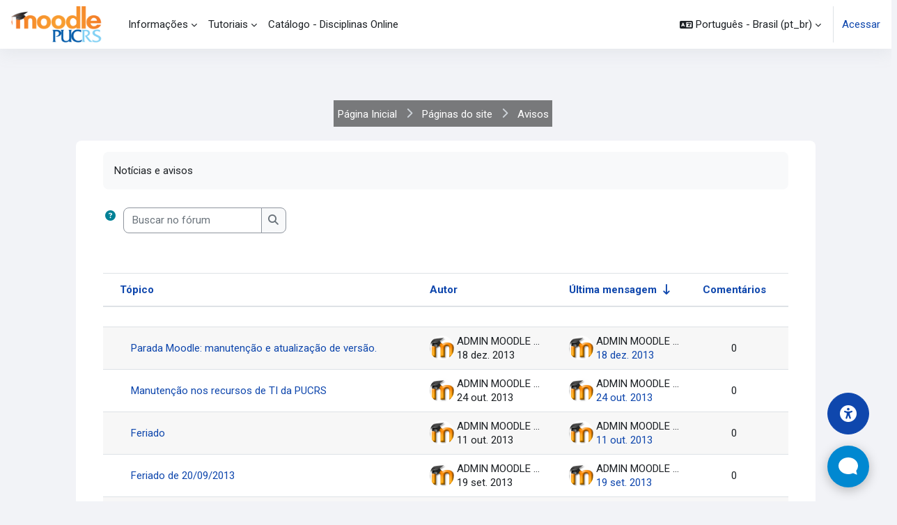

--- FILE ---
content_type: text/html; charset=utf-8
request_url: https://moodle.pucrs.br/mod/forum/view.php?id=191537&forceview=1
body_size: 17040
content:
<!DOCTYPE html>

<html  dir="ltr" lang="pt-br" xml:lang="pt-br">
<head>
    <title>Avisos | .</title>
    <link rel="shortcut icon" href="https://moodle.pucrs.br/pluginfile.php/1/theme_moove/favicon/1768505806/favicon.ico" />
    <meta http-equiv="Content-Type" content="text/html; charset=utf-8" />
<meta name="keywords" content="moodle, Avisos | ." />
<link rel="stylesheet" type="text/css" href="https://moodle.pucrs.br/theme/yui_combo.php?rollup/3.18.1/yui-moodlesimple.css" /><script id="firstthemesheet" type="text/css">/** Required in order to fix style inclusion problems in IE with YUI **/</script><link rel="stylesheet" type="text/css" href="https://moodle.pucrs.br/theme/styles.php/moove/1768505806_1768132372/all" />
<link rel="stylesheet" type="text/css" href="https://moodle.pucrs.br/local/accessibility/styles.css" />
<link rel="stylesheet" type="text/css" href="https://moodle.pucrs.br/local/accessibility/styles.php" />
<link rel="stylesheet" type="text/css" href="https://moodle.pucrs.br/course/format/onetopic/styles.php" />
<script>
//<![CDATA[
var M = {}; M.yui = {};
M.pageloadstarttime = new Date();
M.cfg = {"wwwroot":"https:\/\/moodle.pucrs.br","apibase":"https:\/\/moodle.pucrs.br\/r.php\/api","homeurl":{},"sesskey":"nmiRVKNkbm","sessiontimeout":"7200","sessiontimeoutwarning":1200,"themerev":"1768505806","slasharguments":1,"theme":"moove","iconsystemmodule":"core\/icon_system_fontawesome","jsrev":"1768132186","admin":"admin","svgicons":true,"usertimezone":"Am\u00e9rica\/S\u00e3o_Paulo","language":"pt_br","courseId":1,"courseContextId":2,"contextid":362324,"contextInstanceId":191537,"langrev":1768633265,"templaterev":"1768505806","siteId":1,"userId":0,"developerdebug":true};var yui1ConfigFn = function(me) {if(/-skin|reset|fonts|grids|base/.test(me.name)){me.type='css';me.path=me.path.replace(/\.js/,'.css');me.path=me.path.replace(/\/yui2-skin/,'/assets/skins/sam/yui2-skin')}};
var yui2ConfigFn = function(me) {var parts=me.name.replace(/^moodle-/,'').split('-'),component=parts.shift(),module=parts[0],min='-min';if(/-(skin|core)$/.test(me.name)){parts.pop();me.type='css';min=''}
if(module){var filename=parts.join('-');me.path=component+'/'+module+'/'+filename+min+'.'+me.type}else{me.path=component+'/'+component+'.'+me.type}};
YUI_config = {"debug":true,"base":"https:\/\/moodle.pucrs.br\/lib\/yuilib\/3.18.1\/","comboBase":"https:\/\/moodle.pucrs.br\/theme\/yui_combo.php?","combine":true,"filter":"RAW","insertBefore":"firstthemesheet","groups":{"yui2":{"base":"https:\/\/moodle.pucrs.br\/lib\/yuilib\/2in3\/2.9.0\/build\/","comboBase":"https:\/\/moodle.pucrs.br\/theme\/yui_combo.php?","combine":true,"ext":false,"root":"2in3\/2.9.0\/build\/","patterns":{"yui2-":{"group":"yui2","configFn":yui1ConfigFn}}},"moodle":{"name":"moodle","base":"https:\/\/moodle.pucrs.br\/theme\/yui_combo.php?m\/1768132186\/","combine":true,"comboBase":"https:\/\/moodle.pucrs.br\/theme\/yui_combo.php?","ext":false,"root":"m\/1768132186\/","patterns":{"moodle-":{"group":"moodle","configFn":yui2ConfigFn}},"filter":"DEBUG","modules":{"moodle-core-actionmenu":{"requires":["base","event","node-event-simulate"]},"moodle-core-blocks":{"requires":["base","node","io","dom","dd","dd-scroll","moodle-core-dragdrop","moodle-core-notification"]},"moodle-core-chooserdialogue":{"requires":["base","panel","moodle-core-notification"]},"moodle-core-dragdrop":{"requires":["base","node","io","dom","dd","event-key","event-focus","moodle-core-notification"]},"moodle-core-event":{"requires":["event-custom"]},"moodle-core-handlebars":{"condition":{"trigger":"handlebars","when":"after"}},"moodle-core-lockscroll":{"requires":["plugin","base-build"]},"moodle-core-maintenancemodetimer":{"requires":["base","node"]},"moodle-core-notification":{"requires":["moodle-core-notification-dialogue","moodle-core-notification-alert","moodle-core-notification-confirm","moodle-core-notification-exception","moodle-core-notification-ajaxexception"]},"moodle-core-notification-dialogue":{"requires":["base","node","panel","escape","event-key","dd-plugin","moodle-core-widget-focusafterclose","moodle-core-lockscroll"]},"moodle-core-notification-alert":{"requires":["moodle-core-notification-dialogue"]},"moodle-core-notification-confirm":{"requires":["moodle-core-notification-dialogue"]},"moodle-core-notification-exception":{"requires":["moodle-core-notification-dialogue"]},"moodle-core-notification-ajaxexception":{"requires":["moodle-core-notification-dialogue"]},"moodle-core_availability-form":{"requires":["base","node","event","event-delegate","panel","moodle-core-notification-dialogue","json"]},"moodle-course-categoryexpander":{"requires":["node","event-key"]},"moodle-course-dragdrop":{"requires":["base","node","io","dom","dd","dd-scroll","moodle-core-dragdrop","moodle-core-notification","moodle-course-coursebase","moodle-course-util"]},"moodle-course-management":{"requires":["base","node","io-base","moodle-core-notification-exception","json-parse","dd-constrain","dd-proxy","dd-drop","dd-delegate","node-event-delegate"]},"moodle-course-util":{"requires":["node"],"use":["moodle-course-util-base"],"submodules":{"moodle-course-util-base":{},"moodle-course-util-section":{"requires":["node","moodle-course-util-base"]},"moodle-course-util-cm":{"requires":["node","moodle-course-util-base"]}}},"moodle-form-dateselector":{"requires":["base","node","overlay","calendar"]},"moodle-form-shortforms":{"requires":["node","base","selector-css3","moodle-core-event"]},"moodle-question-chooser":{"requires":["moodle-core-chooserdialogue"]},"moodle-question-searchform":{"requires":["base","node"]},"moodle-availability_completion-form":{"requires":["base","node","event","moodle-core_availability-form"]},"moodle-availability_coursecompleted-form":{"requires":["base","node","event","moodle-core_availability-form"]},"moodle-availability_date-form":{"requires":["base","node","event","io","moodle-core_availability-form"]},"moodle-availability_grade-form":{"requires":["base","node","event","moodle-core_availability-form"]},"moodle-availability_group-form":{"requires":["base","node","event","moodle-core_availability-form"]},"moodle-availability_grouping-form":{"requires":["base","node","event","moodle-core_availability-form"]},"moodle-availability_profile-form":{"requires":["base","node","event","moodle-core_availability-form"]},"moodle-availability_xp-form":{"requires":["base","node","event","handlebars","moodle-core_availability-form"]},"moodle-mod_assign-history":{"requires":["node","transition"]},"moodle-mod_attendance-groupfilter":{"requires":["base","node"]},"moodle-mod_checklist-linkselect":{"requires":["node","event-valuechange"]},"moodle-mod_quiz-autosave":{"requires":["base","node","event","event-valuechange","node-event-delegate","io-form","datatype-date-format"]},"moodle-mod_quiz-dragdrop":{"requires":["base","node","io","dom","dd","dd-scroll","moodle-core-dragdrop","moodle-core-notification","moodle-mod_quiz-quizbase","moodle-mod_quiz-util-base","moodle-mod_quiz-util-page","moodle-mod_quiz-util-slot","moodle-course-util"]},"moodle-mod_quiz-modform":{"requires":["base","node","event"]},"moodle-mod_quiz-questionchooser":{"requires":["moodle-core-chooserdialogue","moodle-mod_quiz-util","querystring-parse"]},"moodle-mod_quiz-quizbase":{"requires":["base","node"]},"moodle-mod_quiz-toolboxes":{"requires":["base","node","event","event-key","io","moodle-mod_quiz-quizbase","moodle-mod_quiz-util-slot","moodle-core-notification-ajaxexception"]},"moodle-mod_quiz-util":{"requires":["node","moodle-core-actionmenu"],"use":["moodle-mod_quiz-util-base"],"submodules":{"moodle-mod_quiz-util-base":{},"moodle-mod_quiz-util-slot":{"requires":["node","moodle-mod_quiz-util-base"]},"moodle-mod_quiz-util-page":{"requires":["node","moodle-mod_quiz-util-base"]}}},"moodle-message_airnotifier-toolboxes":{"requires":["base","node","io"]},"moodle-block_xp-filters":{"requires":["base","node","moodle-core-dragdrop","moodle-core-notification-confirm","moodle-block_xp-rulepicker"]},"moodle-block_xp-notification":{"requires":["base","node","handlebars","button-plugin","moodle-core-notification-dialogue"]},"moodle-block_xp-rulepicker":{"requires":["base","node","handlebars","moodle-core-notification-dialogue"]},"moodle-editor_atto-editor":{"requires":["node","transition","io","overlay","escape","event","event-simulate","event-custom","node-event-html5","node-event-simulate","yui-throttle","moodle-core-notification-dialogue","moodle-editor_atto-rangy","handlebars","timers","querystring-stringify"]},"moodle-editor_atto-plugin":{"requires":["node","base","escape","event","event-outside","handlebars","event-custom","timers","moodle-editor_atto-menu"]},"moodle-editor_atto-menu":{"requires":["moodle-core-notification-dialogue","node","event","event-custom"]},"moodle-editor_atto-rangy":{"requires":[]},"moodle-format_trail-trailkeys":{"requires":["event-nav-keys"]},"moodle-report_eventlist-eventfilter":{"requires":["base","event","node","node-event-delegate","datatable","autocomplete","autocomplete-filters"]},"moodle-report_loglive-fetchlogs":{"requires":["base","event","node","io","node-event-delegate"]},"moodle-gradereport_history-userselector":{"requires":["escape","event-delegate","event-key","handlebars","io-base","json-parse","moodle-core-notification-dialogue"]},"moodle-qbank_editquestion-chooser":{"requires":["moodle-core-chooserdialogue"]},"moodle-tool_lp-dragdrop-reorder":{"requires":["moodle-core-dragdrop"]},"moodle-assignfeedback_editpdf-editor":{"requires":["base","event","node","io","graphics","json","event-move","event-resize","transition","querystring-stringify-simple","moodle-core-notification-dialog","moodle-core-notification-alert","moodle-core-notification-warning","moodle-core-notification-exception","moodle-core-notification-ajaxexception"]},"moodle-atto_accessibilitychecker-button":{"requires":["color-base","moodle-editor_atto-plugin"]},"moodle-atto_accessibilityhelper-button":{"requires":["moodle-editor_atto-plugin"]},"moodle-atto_align-button":{"requires":["moodle-editor_atto-plugin"]},"moodle-atto_bold-button":{"requires":["moodle-editor_atto-plugin"]},"moodle-atto_charmap-button":{"requires":["moodle-editor_atto-plugin"]},"moodle-atto_clear-button":{"requires":["moodle-editor_atto-plugin"]},"moodle-atto_collapse-button":{"requires":["moodle-editor_atto-plugin"]},"moodle-atto_emojipicker-button":{"requires":["moodle-editor_atto-plugin"]},"moodle-atto_emoticon-button":{"requires":["moodle-editor_atto-plugin"]},"moodle-atto_equation-button":{"requires":["moodle-editor_atto-plugin","moodle-core-event","io","event-valuechange","tabview","array-extras"]},"moodle-atto_h5p-button":{"requires":["moodle-editor_atto-plugin"]},"moodle-atto_html-beautify":{},"moodle-atto_html-button":{"requires":["promise","moodle-editor_atto-plugin","moodle-atto_html-beautify","moodle-atto_html-codemirror","event-valuechange"]},"moodle-atto_html-codemirror":{"requires":["moodle-atto_html-codemirror-skin"]},"moodle-atto_image-button":{"requires":["moodle-editor_atto-plugin"]},"moodle-atto_indent-button":{"requires":["moodle-editor_atto-plugin"]},"moodle-atto_italic-button":{"requires":["moodle-editor_atto-plugin"]},"moodle-atto_link-button":{"requires":["moodle-editor_atto-plugin"]},"moodle-atto_managefiles-button":{"requires":["moodle-editor_atto-plugin"]},"moodle-atto_managefiles-usedfiles":{"requires":["node","escape"]},"moodle-atto_media-button":{"requires":["moodle-editor_atto-plugin","moodle-form-shortforms"]},"moodle-atto_noautolink-button":{"requires":["moodle-editor_atto-plugin"]},"moodle-atto_orderedlist-button":{"requires":["moodle-editor_atto-plugin"]},"moodle-atto_recordrtc-button":{"requires":["moodle-editor_atto-plugin","moodle-atto_recordrtc-recording"]},"moodle-atto_recordrtc-recording":{"requires":["moodle-atto_recordrtc-button"]},"moodle-atto_rtl-button":{"requires":["moodle-editor_atto-plugin"]},"moodle-atto_strike-button":{"requires":["moodle-editor_atto-plugin"]},"moodle-atto_subscript-button":{"requires":["moodle-editor_atto-plugin"]},"moodle-atto_superscript-button":{"requires":["moodle-editor_atto-plugin"]},"moodle-atto_table-button":{"requires":["moodle-editor_atto-plugin","moodle-editor_atto-menu","event","event-valuechange"]},"moodle-atto_title-button":{"requires":["moodle-editor_atto-plugin"]},"moodle-atto_underline-button":{"requires":["moodle-editor_atto-plugin"]},"moodle-atto_undo-button":{"requires":["moodle-editor_atto-plugin"]},"moodle-atto_unorderedlist-button":{"requires":["moodle-editor_atto-plugin"]}}},"gallery":{"name":"gallery","base":"https:\/\/moodle.pucrs.br\/lib\/yuilib\/gallery\/","combine":true,"comboBase":"https:\/\/moodle.pucrs.br\/theme\/yui_combo.php?","ext":false,"root":"gallery\/1768132186\/","patterns":{"gallery-":{"group":"gallery"}}}},"modules":{"core_filepicker":{"name":"core_filepicker","fullpath":"https:\/\/moodle.pucrs.br\/lib\/javascript.php\/1768132186\/repository\/filepicker.js","requires":["base","node","node-event-simulate","json","async-queue","io-base","io-upload-iframe","io-form","yui2-treeview","panel","cookie","datatable","datatable-sort","resize-plugin","dd-plugin","escape","moodle-core_filepicker","moodle-core-notification-dialogue"]},"core_comment":{"name":"core_comment","fullpath":"https:\/\/moodle.pucrs.br\/lib\/javascript.php\/1768132186\/comment\/comment.js","requires":["base","io-base","node","json","yui2-animation","overlay","escape"]}},"logInclude":[],"logExclude":[],"logLevel":null};
M.yui.loader = {modules: {}};

//]]>
</script>

<link href='https://fonts.googleapis.com/css?family=Open+Sans:600' rel='stylesheet' type='text/css'>
<style>

@media only screen and (max-width: 500px) {
.rwrapper {
position: absolute !important;
}
}

.rwrapper {
/*  width: 264px;*/
  width: 200px;
  height: 55px;
  background: #e08d12;
  border-radius: 6px;
  -webkit-box-shadow: 0px 0px 8px rgba(0,0,0,0.3);
  -moz-box-shadow:    0px 0px 8px rgba(0,0,0,0.3);
  box-shadow:         0px 0px 8px rgba(0,0,0,0.3);
  position: fixed;
  top: 65px;
  right: 70px;
/*
  position: relative;
  position: absolute;
  top: 0px;
  right: 150px;
  margin: 30px auto;
*/
  z-index: 9999;
}

a.ribbtext {
  position: relative;
  top: -75px;
  left: 8px;
/*  padding: 2px 8px;*/
  text-decoration: none;
  font-weight: bold;
  color: #fff;
  font-family: 'Open Sans', sans-serif;;
  font-size: 12px;
}
.ribbon-wrapper {
  width: 70px;
  /*height: 58px;*/
height: 55px;
  overflow: hidden;
  position: relative;
  top: 0px;
  right: -130px;
}

.ribbon {
  font-family: 'Open Sans', sans-serif;
  font-size: 12px;
  text-align: center;
  text-shadow: rgba(255,255,255,0.5) 0px 1px 0px;
  -webkit-transform: rotate(45deg);
  -moz-transform:    rotate(45deg);
  -ms-transform:     rotate(45deg);
  -o-transform:      rotate(45deg);
  position: relative;
  padding: 2px 0;
  left: -10px;
  top: 12px;
  width: 111px;
  background-color: #004662;
  color: #f0f0f0;
  font-weight: bold;
  -webkit-box-shadow: 0px 0px 3px rgba(0,0,0,0.3);
  -moz-box-shadow:    0px 0px 3px rgba(0,0,0,0.3);
  box-shadow:         0px 0px 3px rgba(0,0,0,0.3);
}

.ribbon:before, .ribbon:after {
  content: "";
/*  border-top:   3px solid #0fadc5;   */
  border-left:  8px solid transparent;
  border-right: 8px solid transparent;
  position:absolute;
  bottom: -3px;
}

.ribbon:before {
  left: 0;
}
.ribbon:after {
  right: 0;
}



</style>

<script>
(function(I,n,f,o,b,i,p){
I[b]=I[b]||function(){(I[b].q=I[b].q||[]).push(arguments)};
I[b].t=1*new Date();i=n.createElement(f);i.async=1;i.src=o;
p=n.getElementsByTagName(f)[0];p.parentNode.insertBefore(i,p)})
(window,document,'script','https://livechat.infobip.com/widget.js','liveChat');
liveChat('init', '9a41dd0b-666e-443d-8d85-5c213c232931');
//liveChat('init', '06980fe3-27da-44c3-bdb1-3a44df042e10');
</script><link rel="preconnect" href="https://fonts.googleapis.com">
                       <link rel="preconnect" href="https://fonts.gstatic.com" crossorigin>
                       <link href="https://fonts.googleapis.com/css2?family=Roboto:ital,wght@0,300;0,400;0,500;0,700;1,400&display=swap" rel="stylesheet">
    <meta name="viewport" content="width=device-width, initial-scale=1.0">
</head>

<body  id="page-mod-forum-view" class="format-site forumtype-news  path-mod path-mod-forum chrome dir-ltr lang-pt_br yui-skin-sam yui3-skin-sam moodle-pucrs-br pagelayout-incourse course-1 context-362324 cmid-191537 cm-type-forum notloggedin theme uses-drawers">
<div id="accessibilitybar" class="fixed-top">
    <div class="container-fluid">
        <div class="bars">
            <div class="fontsize">
                <span>Tamanho da fonte</span>
                <ul>
                    <li><a class="btn btn-default" data-action="decrease" title="Diminuir tamanho da fonte" id="fontsize_dec">A-</a></li>
                    <li><a class="btn btn-default" data-action="reset" title="Reconfigurar tamanho da fonte" id="fontsize_reset">A</a></li>
                    <li><a class="btn btn-default" data-action="increase" title="Aumentar tamanho da fonte" id="fontsize_inc">A+</a></li>
                </ul>
            </div>
            <div class="sitecolor">
                <span>Cor do site</span>
                <ul>
                    <li><a class="btn btn-default" data-action="reset" title="Reconfigurar cor do site" id="sitecolor_color1">R</a></li>
                    <li><a class="btn btn-default" data-action="sitecolor-color-2" title="Baixo contraste 1" id="sitecolor_color2">A</a></li>
                    <li><a class="btn btn-default" data-action="sitecolor-color-3" title="Baixo contraste 2" id="sitecolor_color3">A</a></li>
                    <li><a class="btn btn-default" data-action="sitecolor-color-4" title="Alto contraste" id="sitecolor_color4">A</a></li>
                </ul>
            </div>
        </div>
    </div>
</div>


<div class="toast-wrapper mx-auto py-0 fixed-top" role="status" aria-live="polite"></div>
<div id="page-wrapper" class="d-print-block">

    <div>
    <a class="sr-only sr-only-focusable" href="#maincontent">Ir para o conteúdo principal</a>
</div><script src="https://moodle.pucrs.br/lib/javascript.php/1768132186/lib/polyfills/polyfill.js"></script>
<script src="https://moodle.pucrs.br/theme/yui_combo.php?rollup/3.18.1/yui-moodlesimple.js"></script><script src="https://moodle.pucrs.br/lib/javascript.php/1768132186/lib/javascript-static.js"></script>
<script>
//<![CDATA[
document.body.className += ' jsenabled';
//]]>
</script>


<!—div class="rwrapper">
  <div class="ribbon-wrapper"><div class="ribbon">ATENÇÃO</div></div>
  <a href="#" class="ribbtext"><br>Manutenção do Moodle<br> sexta-feira, 16/01 às 18h30.</a>
</div—>

    <nav class="navbar fixed-top navbar-light bg-white navbar-expand shadow" aria-label="Navegação no site">
    
        <button class="navbar-toggler aabtn d-block d-md-none px-1 my-1 border-0" data-toggler="drawers" data-action="toggle" data-target="theme_moove-drawers-primary">
            <span class="navbar-toggler-icon"></span>
            <span class="sr-only">Painel lateral</span>
        </button>
    
        <a href="https://moodle.pucrs.br/" class="navbar-brand d-none d-md-flex align-items-center m-0 mr-4 p-0 aabtn">
                <img src="https://moodle.pucrs.br/pluginfile.php/1/core_admin/logo/0x200/1768505806/moodle-pucrs-noshadow.png" class="logo mr-1" alt=".">
        </a>
    
            <div class="primary-navigation">
                <nav class="moremenu navigation">
                    <ul id="moremenu-696e1bcd41ff4-navbar-nav" role="menubar" class="nav more-nav navbar-nav">
                                <li data-key="home" class="nav-item" role="none" data-forceintomoremenu="false">
                                            <a role="menuitem" class="nav-link active "
                                                href="https://moodle.pucrs.br/"
                                                
                                                aria-current="true"
                                                data-disableactive="true"
                                                
                                            >
                                                Página Inicial
                                            </a>
                                </li>
                                <li class="dropdown nav-item" role="none" data-forceintomoremenu="false">
                                    <a class="dropdown-toggle nav-link  " id="drop-down-696e1bcd41ead" role="menuitem" data-toggle="dropdown"
                                        aria-haspopup="true" aria-expanded="false" href="#" aria-controls="drop-down-menu-696e1bcd41ead"
                                        
                                        
                                        tabindex="-1"
                                    >
                                        Informações
                                    </a>
                                    <div class="dropdown-menu" role="menu" id="drop-down-menu-696e1bcd41ead" aria-labelledby="drop-down-696e1bcd41ead">
                                                    <a class="dropdown-item" role="menuitem" href="http://moodle.pucrs.br/mod/page/view.php?id=511027"  data-disableactive="true" tabindex="-1"
                                                        
                                                    >
                                                        Informações gerais
                                                    </a>
                                                    <a class="dropdown-item" role="menuitem" href="https://www.pucrs.br/soupucrs-aluno/\" target=\"_blank\""  data-disableactive="true" tabindex="-1"
                                                        
                                                    >
                                                        Portal do Aluno
                                                    </a>
                                                    <a class="dropdown-item" role="menuitem" href="http://correio.pucrs.br/\" target=\"_blank\""  data-disableactive="true" tabindex="-1"
                                                        
                                                    >
                                                        Correio Acadêmico
                                                    </a>
                                                    <a class="dropdown-item" role="menuitem" href="https://biblioteca.pucrs.br/\" target=\"_blank\""  data-disableactive="true" tabindex="-1"
                                                        
                                                    >
                                                        Biblioteca
                                                    </a>
                                                    <a class="dropdown-item" role="menuitem" href="http://moodle.pucrs.br/mod/resource/view.php?id=401095"  data-disableactive="true" tabindex="-1"
                                                        
                                                    >
                                                        Suporte
                                                    </a>
                                    </div>
                                </li>
                                <li class="dropdown nav-item" role="none" data-forceintomoremenu="false">
                                    <a class="dropdown-toggle nav-link  " id="drop-down-696e1bcd41efd" role="menuitem" data-toggle="dropdown"
                                        aria-haspopup="true" aria-expanded="false" href="#" aria-controls="drop-down-menu-696e1bcd41efd"
                                        
                                        
                                        tabindex="-1"
                                    >
                                        Tutoriais
                                    </a>
                                    <div class="dropdown-menu" role="menu" id="drop-down-menu-696e1bcd41efd" aria-labelledby="drop-down-696e1bcd41efd">
                                                    <a class="dropdown-item" role="menuitem" href="https://moodle.pucrs.br/mod/book/view.php?id=2339562"  data-disableactive="true" tabindex="-1"
                                                        
                                                    >
                                                        Manual do Professor
                                                    </a>
                                                    <a class="dropdown-item" role="menuitem" href="http://moodle.pucrs.br/mod/book/view.php?id=549565"  data-disableactive="true" tabindex="-1"
                                                        
                                                    >
                                                        Manual do Aluno
                                                    </a>
                                                    <a class="dropdown-item" role="menuitem" href="https://moodle.pucrs.br/course/view.php?id=64690"  data-disableactive="true" tabindex="-1"
                                                        
                                                    >
                                                        Mediação Online
                                                    </a>
                                    </div>
                                </li>
                                <li data-key="" class="nav-item" role="none" data-forceintomoremenu="false">
                                            <a role="menuitem" class="nav-link  "
                                                href="https://moodle.pucrs.br/cead/disciplinas_online/\" target=\"_blank\""
                                                
                                                
                                                data-disableactive="true"
                                                tabindex="-1"
                                            >
                                                Catálogo - Disciplinas Online
                                            </a>
                                </li>
                        <li role="none" class="nav-item dropdown dropdownmoremenu d-none" data-region="morebutton">
                            <a class="dropdown-toggle nav-link " href="#" id="moremenu-dropdown-696e1bcd41ff4" role="menuitem" data-toggle="dropdown" aria-haspopup="true" aria-expanded="false" tabindex="-1">
                                Mais
                            </a>
                            <ul class="dropdown-menu dropdown-menu-left" data-region="moredropdown" aria-labelledby="moremenu-dropdown-696e1bcd41ff4" role="menu">
                            </ul>
                        </li>
                    </ul>
                </nav>
            </div>
    
        <ul class="navbar-nav d-none d-md-flex my-1 px-1">
            <!-- page_heading_menu -->
            
        </ul>
    
        <div id="usernavigation" class="navbar-nav ml-auto">
            <div class="navbarcallbacks">
                
            </div>
                <div class="langmenu">
                    <div class="dropdown show">
                        <a href="#" role="button" id="lang-menu-toggle" data-toggle="dropdown" aria-label="Idioma" aria-haspopup="true" aria-controls="lang-action-menu" class="btn dropdown-toggle">
                            <i class="icon fa fa-language fa-fw mr-1" aria-hidden="true"></i>
                            <span class="langbutton">
                                Português - Brasil ‎(pt_br)‎
                            </span>
                            <b class="caret"></b>
                        </a>
                        <div role="menu" aria-labelledby="lang-menu-toggle" id="lang-action-menu" class="dropdown-menu dropdown-menu-right">
                                    <a href="https://moodle.pucrs.br/mod/forum/view.php?id=191537&amp;lang=en" class="dropdown-item pl-5" role="menuitem" >
                                        English ‎(en)‎
                                    </a>
                                    <a href="https://moodle.pucrs.br/mod/forum/view.php?id=191537&amp;lang=es" class="dropdown-item pl-5" role="menuitem" >
                                        Español - Internacional ‎(es)‎
                                    </a>
                                    <a href="https://moodle.pucrs.br/mod/forum/view.php?id=191537&amp;lang=it" class="dropdown-item pl-5" role="menuitem" >
                                        Italiano ‎(it)‎
                                    </a>
                                    <a href="#" class="dropdown-item pl-5" role="menuitem" aria-current="true">
                                        Português - Brasil ‎(pt_br)‎
                                    </a>
                        </div>
                    </div>
                </div>
                <div class="divider border-left h-75 align-self-center mx-1"></div>
            
            <div class="d-flex align-items-stretch usermenu-container" data-region="usermenu">
                    <div class="usermenu">
                            <span class="login pl-2">
                                    <a href="https://moodle.pucrs.br/login/index.php">Acessar</a>
                            </span>
                    </div>
            </div>
            
        </div>
    </nav>
    
    

<div  class="drawer drawer-left drawer-primary d-print-none not-initialized" data-region="fixed-drawer" id="theme_moove-drawers-primary" data-preference="" data-state="show-drawer-primary" data-forceopen="0" data-close-on-resize="1">
    <div class="drawerheader">
        <button
            class="btn drawertoggle icon-no-margin hidden"
            data-toggler="drawers"
            data-action="closedrawer"
            data-target="theme_moove-drawers-primary"
            data-toggle="tooltip"
            data-placement="right"
            title="Fechar gaveta"
        >
            <i class="icon fa fa-xmark fa-fw " aria-hidden="true"  ></i>
        </button>
        <a
            href="https://moodle.pucrs.br/"
            title="."
            data-region="site-home-link"
            class="aabtn text-reset d-flex align-items-center py-1 h-100 d-md-none"
        >
                        <img src="https://moodle.pucrs.br/pluginfile.php/1/core_admin/logocompact/300x300/1768505806/moodle-pucrs-noshadow.png" class="logo py-1 h-100" alt=".">

        </a>
        <div class="drawerheadercontent hidden">
            
        </div>
    </div>
    <div class="drawercontent drag-container" data-usertour="scroller">
                <div class="list-group">
                <a href="https://moodle.pucrs.br/" class="list-group-item list-group-item-action active " aria-current="true">
                    Página Inicial
                </a>
                <a id="drop-down-1" href="#" class="list-group-item list-group-item-action icons-collapse-expand collapsed d-flex" data-toggle="collapse" data-target="#drop-down-menu-1" aria-expanded="false" aria-controls="drop-down-menu-1">
                    Informações
                    <span class="ml-auto expanded-icon icon-no-margin mx-2">
                        <i class="icon fa fa-chevron-down fa-fw " aria-hidden="true"  ></i>
                        <span class="sr-only">
                            Contrair
                        </span>
                    </span>
                    <span class="ml-auto collapsed-icon icon-no-margin mx-2">
                        <i class="icon fa fa-chevron-right fa-fw " aria-hidden="true"  ></i>
                        <span class="sr-only">
                            Expandir
                        </span>
                    </span>
                </a>
                <div class="collapse list-group-item p-0 border-0" role="menu" id="drop-down-menu-1" aria-labelledby="drop-down-1">
                             <a href="http://moodle.pucrs.br/mod/page/view.php?id=511027" class="pl-5 bg-light list-group-item list-group-item-action">Informações gerais</a>
                             <a href="https://www.pucrs.br/soupucrs-aluno/\" target=\"_blank\"" class="pl-5 bg-light list-group-item list-group-item-action">Portal do Aluno</a>
                             <a href="http://correio.pucrs.br/\" target=\"_blank\"" class="pl-5 bg-light list-group-item list-group-item-action">Correio Acadêmico</a>
                             <a href="https://biblioteca.pucrs.br/\" target=\"_blank\"" class="pl-5 bg-light list-group-item list-group-item-action">Biblioteca</a>
                             <a href="http://moodle.pucrs.br/mod/resource/view.php?id=401095" class="pl-5 bg-light list-group-item list-group-item-action">Suporte</a>
                </div>
                <a id="drop-down-7" href="#" class="list-group-item list-group-item-action icons-collapse-expand collapsed d-flex" data-toggle="collapse" data-target="#drop-down-menu-7" aria-expanded="false" aria-controls="drop-down-menu-7">
                    Tutoriais
                    <span class="ml-auto expanded-icon icon-no-margin mx-2">
                        <i class="icon fa fa-chevron-down fa-fw " aria-hidden="true"  ></i>
                        <span class="sr-only">
                            Contrair
                        </span>
                    </span>
                    <span class="ml-auto collapsed-icon icon-no-margin mx-2">
                        <i class="icon fa fa-chevron-right fa-fw " aria-hidden="true"  ></i>
                        <span class="sr-only">
                            Expandir
                        </span>
                    </span>
                </a>
                <div class="collapse list-group-item p-0 border-0" role="menu" id="drop-down-menu-7" aria-labelledby="drop-down-7">
                             <a href="https://moodle.pucrs.br/mod/book/view.php?id=2339562" class="pl-5 bg-light list-group-item list-group-item-action">Manual do Professor</a>
                             <a href="http://moodle.pucrs.br/mod/book/view.php?id=549565" class="pl-5 bg-light list-group-item list-group-item-action">Manual do Aluno</a>
                             <a href="https://moodle.pucrs.br/course/view.php?id=64690" class="pl-5 bg-light list-group-item list-group-item-action">Mediação Online</a>
                </div>
                <a href="https://moodle.pucrs.br/cead/disciplinas_online/\" target=\"_blank\"" class="list-group-item list-group-item-action  " >
                    Catálogo - Disciplinas Online
                </a>
        </div>

    </div>
</div>

    <div id="page" data-region="mainpage" data-usertour="scroller" class="drawers   drag-container">

        <header id="page-header" class="moove-container-fluid">
    <div class="d-flex flex-wrap">
        <div class="ml-auto d-flex">
            
        </div>
        <div id="course-header">
            
        </div>
    </div>
    <div class="d-sm-flex align-items-center headerandnav">
        <div class="header-actions-container ml-auto" data-region="header-actions-container">
                <div class="header-action ml-2"></div>
        </div>

            <div class="d-none d-md-block" id="page-navbar">
                <nav aria-label="Trilha de navegação">
    <ol class="breadcrumb">
                <li class="breadcrumb-item">
                    <a href="https://moodle.pucrs.br/"
                        
                        
                        
                    >
                        Página Inicial
                    </a>
                </li>
        
                <li class="breadcrumb-item">
                    <span >
                        Páginas do site
                    </span>
                </li>
        
                <li class="breadcrumb-item">
                    <a href="https://moodle.pucrs.br/mod/forum/view.php?id=191537"
                        aria-current="page"
                        title="Fórum"
                        
                    >
                        Avisos
                    </a>
                </li>
        </ol>
</nav>
            </div>
    </div>
</header>

        <div id="topofscroll" class="main-inner">
            <div class="drawer-toggles d-flex">
            </div>

            <div id="page-content" class="d-print-block">
                <div id="region-main-box">
                    <section id="region-main" aria-label="Conteúdo">

                        <span class="notifications" id="user-notifications"></span>
                            <span id="maincontent"></span>
                            <div class="activity-header" data-for="page-activity-header">
                                    <span class="sr-only">Condições de conclusão</span>
                                    <div data-region="activity-information" data-activityname="Avisos" class="activity-information">


</div>
                                    <div class="activity-description" id="intro">
                                        <div class="no-overflow"><p>Notícias e avisos</p></div>
                                    </div>
                                </div>
                        <div role="main"><div class="container-fluid tertiary-navigation">
    <div class="row">
        <div class="navitem">
                <a class="btn btn-link p-0" role="button"
                    data-container="body" data-toggle="popover"
                    data-placement="right" data-content="&lt;div class=&quot;no-overflow&quot;&gt;&lt;p&gt;Para a busca básica por uma ou mais palavras em qualquer parte do texto, simplesmente digite-as separadas por espaços. Todas as palavras com mais de dois caracteres serão usadas.&lt;/p&gt;

&lt;p&gt;Para busca avançada, pressione o botão de busca sem digitar nada na caixa de busca para acessar o formulário de busca avançada.&lt;/p&gt;
&lt;/div&gt; "
                    data-html="true" tabindex="0" data-trigger="focus" aria-label="Ajuda">
                  <i class="icon fa fa-circle-question text-info fa-fw "  title="Ajuda com Buscar" role="img" aria-label="Ajuda com Buscar"></i>
                </a>
<div class="simplesearchform ">
    <form autocomplete="off" action="https://moodle.pucrs.br/mod/forum/search.php" method="get" accept-charset="utf-8" class="mform d-flex flex-wrap align-items-center simplesearchform">
        <input type="hidden" name="id" value="1">
    <div class="input-group">
        <label for="searchinput-696e1bcd4677e696e1bcd3f9b64">
            <span class="sr-only">Buscar no fórum</span>
        </label>
        <input type="text"
           id="searchinput-696e1bcd4677e696e1bcd3f9b64"
           class="form-control"
           placeholder="Buscar no fórum"
           aria-label="Buscar no fórum"
           name="search"
           data-region="input"
           autocomplete="off"
           value=""
        >
        <div class="input-group-append">
            <button type="submit"
                class="btn btn-submit  search-icon"
                
            >
                <i class="icon fa fa-magnifying-glass fa-fw " aria-hidden="true"  ></i>
                <span class="sr-only">Buscar no fórum</span>
            </button>
        </div>

    </div>
    </form>
</div>        </div>
        <div class="navitem">
            
        </div>
        <div class="ms-sm-auto navitem">
        </div>
    </div>
</div><div id="discussion-list-696e1bcd4abdc696e1bcd3f9b65" data-contextid="362324" data-cmid="191537" data-name="Avisos" data-group="" data-grading-component="" data-grading-component-subtype="" data-gradable-itemtype="forum" data-initialuserid="2" >


    


    <div class="py-3">
    </div>

            
        <div class="position-relative">
            <div class="no-overflow">
                <table class="table discussion-list generaltable">
                    <caption id="discussion-table-description-696e1bcd4abdc696e1bcd3f9b65" class="sr-only">
                        Lista de discussões. Mostrando 9 de 9 discussões
                    </caption>
                    <thead>
                        <tr>
                            <th scope="col">
                                <span class="accesshide">Status</span>
                            </th>
                            <th scope="col" class="ps-0">
                                        <a href="https://moodle.pucrs.br/mod/forum/view.php?id=191537&o=7" aria-label="Ordenar pelo nome do tópico de forma decrescente">Tópico</a>
                            </th>
                            <th scope="col" class="author px-3">
                                        <a href="https://moodle.pucrs.br/mod/forum/view.php?id=191537&o=9" aria-label="Ordenar por nome do tópico original de forma decrescente">Autor</a>
                            </th>
                            <th scope="col" class="lastpost px-3">
                                    <a href="https://moodle.pucrs.br/mod/forum/view.php?id=191537&o=2" aria-label="Ordenar pela última data de criação da postagem, por ordem crescente">Última mensagem</a> <span class="text-primary"><i class="icon fa fa-arrow-down-long fa-fw "  title="Decrescente" role="img" aria-label="Decrescente"></i></span>
                            </th>
                                <th scope="col" class="text-center px-2">
                                            <a href="https://moodle.pucrs.br/mod/forum/view.php?id=191537&o=5" aria-label="Ordenar por número de respostas em ordem decrescente">Comentários</a>
                                </th>
                            <th scope="col" class="discussionsubscription">
                                <span class="accesshide">Ações</span>
                            </th>
                        </tr>
                    </thead>
                    <tbody>
                            <tr class="discussion"
                                data-region="discussion-list-item"
                                data-discussionid="215548"
                                data-forumid="">
                                <td class="p-0 text-center align-middle icon-no-margin" style="width: 1px;">
                                </td>
                                <th scope="row" class="topic p-0 align-middle">
                                    <div class="p-3 ps-0">
                                        <div class="d-flex">
                                            <a class="w-100 h-100 d-block" href="https://moodle.pucrs.br/mod/forum/discuss.php?d=215548" title="Parada Moodle: manutenção e atualização de versão." aria-label="Parada Moodle: manutenção e atualização de versão.">
                                                Parada Moodle: manutenção e atualização de versão.
                                            </a>
                                        </div>
                                        <div>
                                            <span class="badge bg-danger text-white rounded" data-region="locked-label" hidden>
                                                Bloqueado
                                            </span>
                                        </div>
                                    </div>
                                </th>
                                <td class="author align-middle fit-content limit-width px-3">
                                        <div class="d-flex">
                                            <div class="align-middle p-0">
                                                <img class="rounded-circle userpicture" src="https://moodle.pucrs.br/pluginfile.php/873664/user/icon/moove/f1?rev=1"
                                                     alt="Imagem de ADMIN MOODLE PUCRS"
                                                     title="Imagem de ADMIN MOODLE PUCRS" >
                                            </div>
                                            <div class="author-info align-middle">
                                                <div class="mb-1 line-height-3 text-truncate">ADMIN MOODLE PUCRS</div>
                                                <div class="line-height-3">
                                                    <time id="time-created-215548" class="" datetime=""
      data-timestamp="1387373254"
      data-datetimeformat="%Y-%m-%dT%H:%M%z">
        18 dez. 2013
</time>
                                                </div>
                                            </div>
                                        </div>
                                </td>
                                <td class="text-start align-middle fit-content limit-width px-3">
                                        <div class="d-flex">
                                            <div class="align-middle p-0">
                                                <img class="rounded-circle userpicture" src="https://moodle.pucrs.br/pluginfile.php/873664/user/icon/moove/f1?rev=1"
                                                     alt="Imagem de ADMIN MOODLE PUCRS"
                                                     title="Imagem de ADMIN MOODLE PUCRS" >
                                            </div>
                                            <div class="author-info align-middle">
                                                <div class="mb-1 line-height-3 text-truncate">ADMIN MOODLE PUCRS</div>
                                                <div class="line-height-3">
                                                        <a href="https://moodle.pucrs.br/mod/forum/discuss.php?d=215548&parent=520784" title="qua., 18 dez. 2013, 11:27 AM">
                                                            <time id="time-modified-215548" class="" datetime=""
      data-timestamp="1387373254"
      data-datetimeformat="%Y-%m-%dT%H:%M%z">
        18 dez. 2013
</time>
                                                        </a>
                                                </div>
                                            </div>
                                        </div>
                                </td>
                                    <td class="p-0 text-center align-middle fit-content px-2">
                                        <span>0</span>
                                    </td>
                                <td class="p-0 align-middle fit-content" data-container="discussion-summary-actions">
                                        <div class="d-flex flex-wrap justify-content-end icon-no-margin">
                                        </div>
                                </td>
                            </tr>
                            <tr class="discussion"
                                data-region="discussion-list-item"
                                data-discussionid="208139"
                                data-forumid="">
                                <td class="p-0 text-center align-middle icon-no-margin" style="width: 1px;">
                                </td>
                                <th scope="row" class="topic p-0 align-middle">
                                    <div class="p-3 ps-0">
                                        <div class="d-flex">
                                            <a class="w-100 h-100 d-block" href="https://moodle.pucrs.br/mod/forum/discuss.php?d=208139" title="Manutenção nos recursos de TI da PUCRS" aria-label="Manutenção nos recursos de TI da PUCRS">
                                                Manutenção nos recursos de TI da PUCRS
                                            </a>
                                        </div>
                                        <div>
                                            <span class="badge bg-danger text-white rounded" data-region="locked-label" hidden>
                                                Bloqueado
                                            </span>
                                        </div>
                                    </div>
                                </th>
                                <td class="author align-middle fit-content limit-width px-3">
                                        <div class="d-flex">
                                            <div class="align-middle p-0">
                                                <img class="rounded-circle userpicture" src="https://moodle.pucrs.br/pluginfile.php/873664/user/icon/moove/f1?rev=1"
                                                     alt="Imagem de ADMIN MOODLE PUCRS"
                                                     title="Imagem de ADMIN MOODLE PUCRS" >
                                            </div>
                                            <div class="author-info align-middle">
                                                <div class="mb-1 line-height-3 text-truncate">ADMIN MOODLE PUCRS</div>
                                                <div class="line-height-3">
                                                    <time id="time-created-208139" class="" datetime=""
      data-timestamp="1382643868"
      data-datetimeformat="%Y-%m-%dT%H:%M%z">
        24 out. 2013
</time>
                                                </div>
                                            </div>
                                        </div>
                                </td>
                                <td class="text-start align-middle fit-content limit-width px-3">
                                        <div class="d-flex">
                                            <div class="align-middle p-0">
                                                <img class="rounded-circle userpicture" src="https://moodle.pucrs.br/pluginfile.php/873664/user/icon/moove/f1?rev=1"
                                                     alt="Imagem de ADMIN MOODLE PUCRS"
                                                     title="Imagem de ADMIN MOODLE PUCRS" >
                                            </div>
                                            <div class="author-info align-middle">
                                                <div class="mb-1 line-height-3 text-truncate">ADMIN MOODLE PUCRS</div>
                                                <div class="line-height-3">
                                                        <a href="https://moodle.pucrs.br/mod/forum/discuss.php?d=208139&parent=504533" title="qui., 24 out. 2013, 17:44 PM">
                                                            <time id="time-modified-208139" class="" datetime=""
      data-timestamp="1382643868"
      data-datetimeformat="%Y-%m-%dT%H:%M%z">
        24 out. 2013
</time>
                                                        </a>
                                                </div>
                                            </div>
                                        </div>
                                </td>
                                    <td class="p-0 text-center align-middle fit-content px-2">
                                        <span>0</span>
                                    </td>
                                <td class="p-0 align-middle fit-content" data-container="discussion-summary-actions">
                                        <div class="d-flex flex-wrap justify-content-end icon-no-margin">
                                        </div>
                                </td>
                            </tr>
                            <tr class="discussion"
                                data-region="discussion-list-item"
                                data-discussionid="206292"
                                data-forumid="">
                                <td class="p-0 text-center align-middle icon-no-margin" style="width: 1px;">
                                </td>
                                <th scope="row" class="topic p-0 align-middle">
                                    <div class="p-3 ps-0">
                                        <div class="d-flex">
                                            <a class="w-100 h-100 d-block" href="https://moodle.pucrs.br/mod/forum/discuss.php?d=206292" title="Feriado" aria-label="Feriado">
                                                Feriado
                                            </a>
                                        </div>
                                        <div>
                                            <span class="badge bg-danger text-white rounded" data-region="locked-label" hidden>
                                                Bloqueado
                                            </span>
                                        </div>
                                    </div>
                                </th>
                                <td class="author align-middle fit-content limit-width px-3">
                                        <div class="d-flex">
                                            <div class="align-middle p-0">
                                                <img class="rounded-circle userpicture" src="https://moodle.pucrs.br/pluginfile.php/873664/user/icon/moove/f1?rev=1"
                                                     alt="Imagem de ADMIN MOODLE PUCRS"
                                                     title="Imagem de ADMIN MOODLE PUCRS" >
                                            </div>
                                            <div class="author-info align-middle">
                                                <div class="mb-1 line-height-3 text-truncate">ADMIN MOODLE PUCRS</div>
                                                <div class="line-height-3">
                                                    <time id="time-created-206292" class="" datetime=""
      data-timestamp="1381523496"
      data-datetimeformat="%Y-%m-%dT%H:%M%z">
        11 out. 2013
</time>
                                                </div>
                                            </div>
                                        </div>
                                </td>
                                <td class="text-start align-middle fit-content limit-width px-3">
                                        <div class="d-flex">
                                            <div class="align-middle p-0">
                                                <img class="rounded-circle userpicture" src="https://moodle.pucrs.br/pluginfile.php/873664/user/icon/moove/f1?rev=1"
                                                     alt="Imagem de ADMIN MOODLE PUCRS"
                                                     title="Imagem de ADMIN MOODLE PUCRS" >
                                            </div>
                                            <div class="author-info align-middle">
                                                <div class="mb-1 line-height-3 text-truncate">ADMIN MOODLE PUCRS</div>
                                                <div class="line-height-3">
                                                        <a href="https://moodle.pucrs.br/mod/forum/discuss.php?d=206292&parent=500447" title="sex., 11 out. 2013, 17:31 PM">
                                                            <time id="time-modified-206292" class="" datetime=""
      data-timestamp="1381523496"
      data-datetimeformat="%Y-%m-%dT%H:%M%z">
        11 out. 2013
</time>
                                                        </a>
                                                </div>
                                            </div>
                                        </div>
                                </td>
                                    <td class="p-0 text-center align-middle fit-content px-2">
                                        <span>0</span>
                                    </td>
                                <td class="p-0 align-middle fit-content" data-container="discussion-summary-actions">
                                        <div class="d-flex flex-wrap justify-content-end icon-no-margin">
                                        </div>
                                </td>
                            </tr>
                            <tr class="discussion"
                                data-region="discussion-list-item"
                                data-discussionid="202163"
                                data-forumid="">
                                <td class="p-0 text-center align-middle icon-no-margin" style="width: 1px;">
                                </td>
                                <th scope="row" class="topic p-0 align-middle">
                                    <div class="p-3 ps-0">
                                        <div class="d-flex">
                                            <a class="w-100 h-100 d-block" href="https://moodle.pucrs.br/mod/forum/discuss.php?d=202163" title="Feriado de 20/09/2013" aria-label="Feriado de 20/09/2013">
                                                Feriado de 20/09/2013
                                            </a>
                                        </div>
                                        <div>
                                            <span class="badge bg-danger text-white rounded" data-region="locked-label" hidden>
                                                Bloqueado
                                            </span>
                                        </div>
                                    </div>
                                </th>
                                <td class="author align-middle fit-content limit-width px-3">
                                        <div class="d-flex">
                                            <div class="align-middle p-0">
                                                <img class="rounded-circle userpicture" src="https://moodle.pucrs.br/pluginfile.php/873664/user/icon/moove/f1?rev=1"
                                                     alt="Imagem de ADMIN MOODLE PUCRS"
                                                     title="Imagem de ADMIN MOODLE PUCRS" >
                                            </div>
                                            <div class="author-info align-middle">
                                                <div class="mb-1 line-height-3 text-truncate">ADMIN MOODLE PUCRS</div>
                                                <div class="line-height-3">
                                                    <time id="time-created-202163" class="" datetime=""
      data-timestamp="1379617779"
      data-datetimeformat="%Y-%m-%dT%H:%M%z">
        19 set. 2013
</time>
                                                </div>
                                            </div>
                                        </div>
                                </td>
                                <td class="text-start align-middle fit-content limit-width px-3">
                                        <div class="d-flex">
                                            <div class="align-middle p-0">
                                                <img class="rounded-circle userpicture" src="https://moodle.pucrs.br/pluginfile.php/873664/user/icon/moove/f1?rev=1"
                                                     alt="Imagem de ADMIN MOODLE PUCRS"
                                                     title="Imagem de ADMIN MOODLE PUCRS" >
                                            </div>
                                            <div class="author-info align-middle">
                                                <div class="mb-1 line-height-3 text-truncate">ADMIN MOODLE PUCRS</div>
                                                <div class="line-height-3">
                                                        <a href="https://moodle.pucrs.br/mod/forum/discuss.php?d=202163&parent=490898" title="qui., 19 set. 2013, 16:09 PM">
                                                            <time id="time-modified-202163" class="" datetime=""
      data-timestamp="1379617779"
      data-datetimeformat="%Y-%m-%dT%H:%M%z">
        19 set. 2013
</time>
                                                        </a>
                                                </div>
                                            </div>
                                        </div>
                                </td>
                                    <td class="p-0 text-center align-middle fit-content px-2">
                                        <span>0</span>
                                    </td>
                                <td class="p-0 align-middle fit-content" data-container="discussion-summary-actions">
                                        <div class="d-flex flex-wrap justify-content-end icon-no-margin">
                                        </div>
                                </td>
                            </tr>
                            <tr class="discussion"
                                data-region="discussion-list-item"
                                data-discussionid="169084"
                                data-forumid="">
                                <td class="p-0 text-center align-middle icon-no-margin" style="width: 1px;">
                                </td>
                                <th scope="row" class="topic p-0 align-middle">
                                    <div class="p-3 ps-0">
                                        <div class="d-flex">
                                            <a class="w-100 h-100 d-block" href="https://moodle.pucrs.br/mod/forum/discuss.php?d=169084" title="Moodle: nova versão e novidades" aria-label="Moodle: nova versão e novidades">
                                                Moodle: nova versão e novidades
                                            </a>
                                        </div>
                                        <div>
                                            <span class="badge bg-danger text-white rounded" data-region="locked-label" hidden>
                                                Bloqueado
                                            </span>
                                        </div>
                                    </div>
                                </th>
                                <td class="author align-middle fit-content limit-width px-3">
                                        <div class="d-flex">
                                            <div class="align-middle p-0">
                                                <img class="rounded-circle userpicture" src="https://moodle.pucrs.br/pluginfile.php/873664/user/icon/moove/f1?rev=1"
                                                     alt="Imagem de ADMIN MOODLE PUCRS"
                                                     title="Imagem de ADMIN MOODLE PUCRS" >
                                            </div>
                                            <div class="author-info align-middle">
                                                <div class="mb-1 line-height-3 text-truncate">ADMIN MOODLE PUCRS</div>
                                                <div class="line-height-3">
                                                    <time id="time-created-169084" class="" datetime=""
      data-timestamp="1357321287"
      data-datetimeformat="%Y-%m-%dT%H:%M%z">
        4 jan. 2013
</time>
                                                </div>
                                            </div>
                                        </div>
                                </td>
                                <td class="text-start align-middle fit-content limit-width px-3">
                                        <div class="d-flex">
                                            <div class="align-middle p-0">
                                                <img class="rounded-circle userpicture" src="https://moodle.pucrs.br/pluginfile.php/873664/user/icon/moove/f1?rev=1"
                                                     alt="Imagem de ADMIN MOODLE PUCRS"
                                                     title="Imagem de ADMIN MOODLE PUCRS" >
                                            </div>
                                            <div class="author-info align-middle">
                                                <div class="mb-1 line-height-3 text-truncate">ADMIN MOODLE PUCRS</div>
                                                <div class="line-height-3">
                                                        <a href="https://moodle.pucrs.br/mod/forum/discuss.php?d=169084&parent=422706" title="sex., 4 jan. 2013, 15:41 PM">
                                                            <time id="time-modified-169084" class="" datetime=""
      data-timestamp="1357321287"
      data-datetimeformat="%Y-%m-%dT%H:%M%z">
        4 jan. 2013
</time>
                                                        </a>
                                                </div>
                                            </div>
                                        </div>
                                </td>
                                    <td class="p-0 text-center align-middle fit-content px-2">
                                        <span>0</span>
                                    </td>
                                <td class="p-0 align-middle fit-content" data-container="discussion-summary-actions">
                                        <div class="d-flex flex-wrap justify-content-end icon-no-margin">
                                        </div>
                                </td>
                            </tr>
                            <tr class="discussion"
                                data-region="discussion-list-item"
                                data-discussionid="168958"
                                data-forumid="">
                                <td class="p-0 text-center align-middle icon-no-margin" style="width: 1px;">
                                </td>
                                <th scope="row" class="topic p-0 align-middle">
                                    <div class="p-3 ps-0">
                                        <div class="d-flex">
                                            <a class="w-100 h-100 d-block" href="https://moodle.pucrs.br/mod/forum/discuss.php?d=168958" title="Parada Moodle: manutenção e atualização de versão" aria-label="Parada Moodle: manutenção e atualização de versão">
                                                Parada Moodle: manutenção e atualização de versão
                                            </a>
                                        </div>
                                        <div>
                                            <span class="badge bg-danger text-white rounded" data-region="locked-label" hidden>
                                                Bloqueado
                                            </span>
                                        </div>
                                    </div>
                                </th>
                                <td class="author align-middle fit-content limit-width px-3">
                                        <div class="d-flex">
                                            <div class="align-middle p-0">
                                                <img class="rounded-circle userpicture" src="https://moodle.pucrs.br/pluginfile.php/873664/user/icon/moove/f1?rev=1"
                                                     alt="Imagem de ADMIN MOODLE PUCRS"
                                                     title="Imagem de ADMIN MOODLE PUCRS" >
                                            </div>
                                            <div class="author-info align-middle">
                                                <div class="mb-1 line-height-3 text-truncate">ADMIN MOODLE PUCRS</div>
                                                <div class="line-height-3">
                                                    <time id="time-created-168958" class="" datetime=""
      data-timestamp="1355825573"
      data-datetimeformat="%Y-%m-%dT%H:%M%z">
        18 dez. 2012
</time>
                                                </div>
                                            </div>
                                        </div>
                                </td>
                                <td class="text-start align-middle fit-content limit-width px-3">
                                        <div class="d-flex">
                                            <div class="align-middle p-0">
                                                <img class="rounded-circle userpicture" src="https://moodle.pucrs.br/pluginfile.php/873664/user/icon/moove/f1?rev=1"
                                                     alt="Imagem de ADMIN MOODLE PUCRS"
                                                     title="Imagem de ADMIN MOODLE PUCRS" >
                                            </div>
                                            <div class="author-info align-middle">
                                                <div class="mb-1 line-height-3 text-truncate">ADMIN MOODLE PUCRS</div>
                                                <div class="line-height-3">
                                                        <a href="https://moodle.pucrs.br/mod/forum/discuss.php?d=168958&parent=422356" title="ter., 18 dez. 2012, 08:12 AM">
                                                            <time id="time-modified-168958" class="" datetime=""
      data-timestamp="1355825573"
      data-datetimeformat="%Y-%m-%dT%H:%M%z">
        18 dez. 2012
</time>
                                                        </a>
                                                </div>
                                            </div>
                                        </div>
                                </td>
                                    <td class="p-0 text-center align-middle fit-content px-2">
                                        <span>0</span>
                                    </td>
                                <td class="p-0 align-middle fit-content" data-container="discussion-summary-actions">
                                        <div class="d-flex flex-wrap justify-content-end icon-no-margin">
                                        </div>
                                </td>
                            </tr>
                            <tr class="discussion"
                                data-region="discussion-list-item"
                                data-discussionid="135977"
                                data-forumid="">
                                <td class="p-0 text-center align-middle icon-no-margin" style="width: 1px;">
                                </td>
                                <th scope="row" class="topic p-0 align-middle">
                                    <div class="p-3 ps-0">
                                        <div class="d-flex">
                                            <a class="w-100 h-100 d-block" href="https://moodle.pucrs.br/mod/forum/discuss.php?d=135977" title="Novo manual do professor do Moodle 2.2" aria-label="Novo manual do professor do Moodle 2.2">
                                                Novo manual do professor do Moodle 2.2
                                            </a>
                                        </div>
                                        <div>
                                            <span class="badge bg-danger text-white rounded" data-region="locked-label" hidden>
                                                Bloqueado
                                            </span>
                                        </div>
                                    </div>
                                </th>
                                <td class="author align-middle fit-content limit-width px-3">
                                        <div class="d-flex">
                                            <div class="align-middle p-0">
                                                <img class="rounded-circle userpicture" src="https://moodle.pucrs.br/pluginfile.php/873664/user/icon/moove/f1?rev=1"
                                                     alt="Imagem de ADMIN MOODLE PUCRS"
                                                     title="Imagem de ADMIN MOODLE PUCRS" >
                                            </div>
                                            <div class="author-info align-middle">
                                                <div class="mb-1 line-height-3 text-truncate">ADMIN MOODLE PUCRS</div>
                                                <div class="line-height-3">
                                                    <time id="time-created-135977" class="" datetime=""
      data-timestamp="1336770772"
      data-datetimeformat="%Y-%m-%dT%H:%M%z">
        11 mai. 2012
</time>
                                                </div>
                                            </div>
                                        </div>
                                </td>
                                <td class="text-start align-middle fit-content limit-width px-3">
                                        <div class="d-flex">
                                            <div class="align-middle p-0">
                                                <img class="rounded-circle userpicture" src="https://moodle.pucrs.br/pluginfile.php/873664/user/icon/moove/f1?rev=1"
                                                     alt="Imagem de ADMIN MOODLE PUCRS"
                                                     title="Imagem de ADMIN MOODLE PUCRS" >
                                            </div>
                                            <div class="author-info align-middle">
                                                <div class="mb-1 line-height-3 text-truncate">ADMIN MOODLE PUCRS</div>
                                                <div class="line-height-3">
                                                        <a href="https://moodle.pucrs.br/mod/forum/discuss.php?d=135977&parent=348821" title="sex., 11 mai. 2012, 18:12 PM">
                                                            <time id="time-modified-135977" class="" datetime=""
      data-timestamp="1336770772"
      data-datetimeformat="%Y-%m-%dT%H:%M%z">
        11 mai. 2012
</time>
                                                        </a>
                                                </div>
                                            </div>
                                        </div>
                                </td>
                                    <td class="p-0 text-center align-middle fit-content px-2">
                                        <span>0</span>
                                    </td>
                                <td class="p-0 align-middle fit-content" data-container="discussion-summary-actions">
                                        <div class="d-flex flex-wrap justify-content-end icon-no-margin">
                                        </div>
                                </td>
                            </tr>
                            <tr class="discussion"
                                data-region="discussion-list-item"
                                data-discussionid="128405"
                                data-forumid="">
                                <td class="p-0 text-center align-middle icon-no-margin" style="width: 1px;">
                                </td>
                                <th scope="row" class="topic p-0 align-middle">
                                    <div class="p-3 ps-0">
                                        <div class="d-flex">
                                            <a class="w-100 h-100 d-block" href="https://moodle.pucrs.br/mod/forum/discuss.php?d=128405" title="Moodle para dispositivos móveis" aria-label="Moodle para dispositivos móveis">
                                                Moodle para dispositivos móveis
                                            </a>
                                        </div>
                                        <div>
                                            <span class="badge bg-danger text-white rounded" data-region="locked-label" hidden>
                                                Bloqueado
                                            </span>
                                        </div>
                                    </div>
                                </th>
                                <td class="author align-middle fit-content limit-width px-3">
                                        <div class="d-flex">
                                            <div class="align-middle p-0">
                                                <img class="rounded-circle userpicture" src="https://moodle.pucrs.br/pluginfile.php/873664/user/icon/moove/f1?rev=1"
                                                     alt="Imagem de ADMIN MOODLE PUCRS"
                                                     title="Imagem de ADMIN MOODLE PUCRS" >
                                            </div>
                                            <div class="author-info align-middle">
                                                <div class="mb-1 line-height-3 text-truncate">ADMIN MOODLE PUCRS</div>
                                                <div class="line-height-3">
                                                    <time id="time-created-128405" class="" datetime=""
      data-timestamp="1331926621"
      data-datetimeformat="%Y-%m-%dT%H:%M%z">
        16 mar. 2012
</time>
                                                </div>
                                            </div>
                                        </div>
                                </td>
                                <td class="text-start align-middle fit-content limit-width px-3">
                                        <div class="d-flex">
                                            <div class="align-middle p-0">
                                                <img class="rounded-circle userpicture" src="https://moodle.pucrs.br/pluginfile.php/873664/user/icon/moove/f1?rev=1"
                                                     alt="Imagem de ADMIN MOODLE PUCRS"
                                                     title="Imagem de ADMIN MOODLE PUCRS" >
                                            </div>
                                            <div class="author-info align-middle">
                                                <div class="mb-1 line-height-3 text-truncate">ADMIN MOODLE PUCRS</div>
                                                <div class="line-height-3">
                                                        <a href="https://moodle.pucrs.br/mod/forum/discuss.php?d=128405&parent=331560" title="sex., 16 mar. 2012, 16:37 PM">
                                                            <time id="time-modified-128405" class="" datetime=""
      data-timestamp="1331926621"
      data-datetimeformat="%Y-%m-%dT%H:%M%z">
        16 mar. 2012
</time>
                                                        </a>
                                                </div>
                                            </div>
                                        </div>
                                </td>
                                    <td class="p-0 text-center align-middle fit-content px-2">
                                        <span>0</span>
                                    </td>
                                <td class="p-0 align-middle fit-content" data-container="discussion-summary-actions">
                                        <div class="d-flex flex-wrap justify-content-end icon-no-margin">
                                        </div>
                                </td>
                            </tr>
                            <tr class="discussion"
                                data-region="discussion-list-item"
                                data-discussionid="126464"
                                data-forumid="">
                                <td class="p-0 text-center align-middle icon-no-margin" style="width: 1px;">
                                </td>
                                <th scope="row" class="topic p-0 align-middle">
                                    <div class="p-3 ps-0">
                                        <div class="d-flex">
                                            <a class="w-100 h-100 d-block" href="https://moodle.pucrs.br/mod/forum/discuss.php?d=126464" title="Nova versão do Moodle PUCRS" aria-label="Nova versão do Moodle PUCRS">
                                                Nova versão do Moodle PUCRS
                                            </a>
                                        </div>
                                        <div>
                                            <span class="badge bg-danger text-white rounded" data-region="locked-label" hidden>
                                                Bloqueado
                                            </span>
                                        </div>
                                    </div>
                                </th>
                                <td class="author align-middle fit-content limit-width px-3">
                                        <div class="d-flex">
                                            <div class="align-middle p-0">
                                                <img class="rounded-circle userpicture" src="https://moodle.pucrs.br/pluginfile.php/873664/user/icon/moove/f1?rev=1"
                                                     alt="Imagem de ADMIN MOODLE PUCRS"
                                                     title="Imagem de ADMIN MOODLE PUCRS" >
                                            </div>
                                            <div class="author-info align-middle">
                                                <div class="mb-1 line-height-3 text-truncate">ADMIN MOODLE PUCRS</div>
                                                <div class="line-height-3">
                                                    <time id="time-created-126464" class="" datetime=""
      data-timestamp="1325620331"
      data-datetimeformat="%Y-%m-%dT%H:%M%z">
        3 jan. 2012
</time>
                                                </div>
                                            </div>
                                        </div>
                                </td>
                                <td class="text-start align-middle fit-content limit-width px-3">
                                        <div class="d-flex">
                                            <div class="align-middle p-0">
                                                <img class="rounded-circle userpicture" src="https://moodle.pucrs.br/pluginfile.php/873664/user/icon/moove/f1?rev=1"
                                                     alt="Imagem de ADMIN MOODLE PUCRS"
                                                     title="Imagem de ADMIN MOODLE PUCRS" >
                                            </div>
                                            <div class="author-info align-middle">
                                                <div class="mb-1 line-height-3 text-truncate">ADMIN MOODLE PUCRS</div>
                                                <div class="line-height-3">
                                                        <a href="https://moodle.pucrs.br/mod/forum/discuss.php?d=126464&parent=327436" title="ter., 3 jan. 2012, 17:52 PM">
                                                            <time id="time-modified-126464" class="" datetime=""
      data-timestamp="1325620331"
      data-datetimeformat="%Y-%m-%dT%H:%M%z">
        3 jan. 2012
</time>
                                                        </a>
                                                </div>
                                            </div>
                                        </div>
                                </td>
                                    <td class="p-0 text-center align-middle fit-content px-2">
                                        <span>0</span>
                                    </td>
                                <td class="p-0 align-middle fit-content" data-container="discussion-summary-actions">
                                        <div class="d-flex flex-wrap justify-content-end icon-no-margin">
                                        </div>
                                </td>
                            </tr>
                    </tbody>
                </table>
            </div>
        </div>
            

</div><div id="local-accessibility-buttoncontainer" class="local-accessibility-buttoncontainer">
    <button type="button" class="btn btn-primary" title="Acessibilidade">
        <i class="fa fa-universal-access"></i>
    </button>
</div><div class="local-accessibility-panel border-primary p-0 card col-10 col-lg-8">
    <div class="card-header bg-primary text-light">
        <i class="fa fa-universal-access"></i>
        Acessibilidade
        <a href="javascript:void(0);" id="local-accessibility-closebtn" class="float-right text-light text-decoration-none">
            <i class="fa fa-times"></i>
        </a>
    </div>
    <div class="card-body">
        <div class="container">
            <div class="row">
                <div class="container-fluid text-right mb-2">
                    <a href="https://moodle.pucrs.br/local/accessibility/resetall.php?returnurl=https%3A%2F%2Fmoodle.pucrs.br%2Fmod%2Fforum%2Fview.php%3Fid%3D191537&amp;sesskey=nmiRVKNkbm" class="btn btn-secondary">
                        Redefinir tudo
                    </a>
                </div>
            </div>
            <div class="row">
                    <div class="col-12 col-md-6 card">
                        <div class="card-body fontsize-container">
                            <p>
                                <strong>
                                    <img class="icon " alt="Tamanho da fonte" title="Tamanho da fonte" src="https://moodle.pucrs.br/theme/image.php/moove/accessibility_fontsize/1768505806/icon" />
                                    Tamanho da fonte
                                </strong>
                            </p>
                            <div class="container">
    <div class="row">
        <div class="col-1 px-0">
            <button type="button" class="btn btn-light text-center" id="accessibility_fontsize-btndown">
                -
            </button>
        </div>
        <div class="col-8 px-1 py-2">
            <input type="range" class="form-range w-100" min="0.5" max="2" step="0.25" id="accessibility_fontsize-input" value="1"
                data-default="1">
        </div>
        <div class="col-2 px-2 py-2" id="accessibility_fontsize-label">
            1
        </div>
        <div class="col-1 px-0">
            <button type="button" class="btn btn-light text-center" id="accessibility_fontsize-btnup">
                +
            </button>
        </div>
    </div>
    <div class="row">
        <div class="col-12">
            <button type="button" class="w-100 btn btn-sm btn-light" id="accessibility_fontsize-btnreset">
                Redefinir
            </button>
        </div>
    </div>
</div>
                        </div>
                    </div>
                    <div class="col-12 col-md-6 card">
                        <div class="card-body fontface-container">
                            <p>
                                <strong>
                                    <img class="icon " alt="Tipo de fonte" title="Tipo de fonte" src="https://moodle.pucrs.br/theme/image.php/moove/accessibility_fontface/1768505806/icon" />
                                    Tipo de fonte
                                </strong>
                            </p>
                            <div class="container" id="accessibility_fontface-container">
    <div class="btn-group-vertical w-100">
        <button type="button" class="btn btn-light accessibility_fontface-resetbtn">
            Redefinir
        </button>
        <button type="button" class="btn btn-light accessibility_fontface-classbtn" data-value="serif" style="font-family: none !important;">
            Serif
        </button>
        <button type="button" class="btn btn-light accessibility_fontface-classbtn" data-value="sansserif" style="font-family: sans-serif !important;">
            Sans Serif
        </button>
        <button type="button" class="btn btn-light accessibility_fontface-classbtn" data-value="dyslexic" style="font-family: opendyslexic !important;">
            Dislexia
        </button>
    </div>
</div>
                        </div>
                    </div>
                    <div class="col-12 col-md-6 card">
                        <div class="card-body readingmask-container">
                            <p>
                                <strong>
                                    <img class="icon " alt="Máscara de Leitura" title="Máscara de Leitura" src="https://moodle.pucrs.br/theme/image.php/moove/accessibility_readingmask/1768505806/icon" />
                                    Máscara de Leitura
                                </strong>
                            </p>
                            <div class="container" id="accessibility_readingmask-container">
    <div class="btn-group">
        <button type="button" class="btn btn-light btn-toggler">Desabilitar</button>
    </div>
</div>
                        </div>
                    </div>
                    <div class="col-12 col-md-6 card">
                        <div class="card-body imagevisibility-container">
                            <p>
                                <strong>
                                    <img class="icon " alt="Visibilidade da Imagem" title="Visibilidade da Imagem" src="https://moodle.pucrs.br/theme/image.php/moove/accessibility_imagevisibility/1768505806/icon" />
                                    Visibilidade da Imagem
                                </strong>
                            </p>
                            <div class="container" id="accessibility_imagevisibility-container">
    <div class="btn-group">
        <button type="button" class="btn btn-light btn-toggler">Ocultar Imagens</button>
    </div>
</div>
                        </div>
                    </div>
                    <div class="col-12 col-md-6 card">
                        <div class="card-body letterspacing-container">
                            <p>
                                <strong>
                                    <img class="icon " alt="Espaçamento entre letras" title="Espaçamento entre letras" src="https://moodle.pucrs.br/theme/image.php/moove/accessibility_letterspacing/1768505806/icon" />
                                    Espaçamento entre letras
                                </strong>
                            </p>
                            <div class="container">
    <div class="row">
        <div class="col-1 px-0">
            <button type="button" class="btn btn-light text-center" id="accessibility_letterspacing-btndown">
                -
            </button>
        </div>
        <div class="col-8 px-1 py-2">
            <input type="range" class="form-range w-100" min="-0.1" max="0.5" step="0.1" id="accessibility_letterspacing-input" value="0"
                data-default="0">
        </div>
        <div class="col-2 px-2 py-2" id="accessibility_letterspacing-label">
            0
        </div>
        <div class="col-1 px-0">
            <button type="button" class="btn btn-light text-center" id="accessibility_letterspacing-btnup">
                +
            </button>
        </div>
    </div>
    <div class="row">
        <div class="col-12">
            <button type="button" class="w-100 btn btn-sm btn-light" id="accessibility_letterspacing-btnreset">
                Redefinir
            </button>
        </div>
    </div>
</div>
                        </div>
                    </div>
                    <div class="col-12 col-md-6 card">
                        <div class="card-body lineheight-container">
                            <p>
                                <strong>
                                    <img class="icon " alt="Altura da Linha" title="Altura da Linha" src="https://moodle.pucrs.br/theme/image.php/moove/accessibility_lineheight/1768505806/icon" />
                                    Altura da Linha
                                </strong>
                            </p>
                            <div class="container">
    <div class="row">
        <div class="col-1 px-0">
            <button type="button" class="btn btn-light text-center" id="accessibility_lineheight-btndown">
                -
            </button>
        </div>
        <div class="col-8 px-1 py-2">
            <input type="range" class="form-range w-100" min="0.5" max="3" step="0.1" id="accessibility_lineheight-input" value="1.2"
                data-default="1.2">
        </div>
        <div class="col-2 px-2 py-2" id="accessibility_lineheight-label">
            1.2
        </div>
        <div class="col-1 px-0">
            <button type="button" class="btn btn-light text-center" id="accessibility_lineheight-btnup">
                +
            </button>
        </div>
    </div>
    <div class="row">
        <div class="col-12">
            <button type="button" class="w-100 btn btn-sm btn-light" id="accessibility_lineheight-btnreset">
                Redefinir
            </button>
        </div>
    </div>
</div>
                        </div>
                    </div>
                    <div class="col-12 col-md-6 card">
                        <div class="card-body linkhighlight-container">
                            <p>
                                <strong>
                                    <img class="icon " alt="Destaque do link" title="Destaque do link" src="https://moodle.pucrs.br/theme/image.php/moove/accessibility_linkhighlight/1768505806/icon" />
                                    Destaque do link
                                </strong>
                            </p>
                            <div class="container" id="accessibility_linkhighlight-container">
    <div class="btn-group">
        <button type="button" class="btn btn-light btn-toggler">Habilitar</button>
    </div>
</div>
                        </div>
                    </div>
                    <div class="col-12 col-md-6 card">
                        <div class="card-body fontkerning-container">
                            <p>
                                <strong>
                                    <img class="icon " alt="Font Kerning" title="Font Kerning" src="https://moodle.pucrs.br/theme/image.php/moove/accessibility_fontkerning/1768505806/icon" />
                                    Font Kerning
                                </strong>
                            </p>
                            <div class="container" id="accessibility_fontkerning-container">
    <div class="btn-group">
        <button type="button" class="btn btn-light btn-toggler">Habilitar</button>
    </div>
</div>
                        </div>
                    </div>
            </div>
        </div>
    </div>
</div></div>
                        

                    </section>
                </div>
            </div>
        </div>

        

        <div class="moove-container-fluid p-0 mb-4">
            <div class="card activity-navigation mdl-bottom">
    <div class="card-body">
        <div class="row">
    <div class="col-md-4">                <div id="prev-activity">
                </div>
</div>
    <div class="col-md-4">                <div class="mdl-align">
                    <div class="urlselect">
    <form method="post" action="https://moodle.pucrs.br/course/jumpto.php" class="d-flex flex-wrap align-items-center" id="url_select_f696e1bcd3f9b63">
        <input type="hidden" name="sesskey" value="nmiRVKNkbm">
            <label for="jump-to-activity" class="sr-only">
                Seguir para...
            </label>
        <select  id="jump-to-activity" class="custom-select urlselect" name="jump"
                 >
                    <option value="" selected >Seguir para...</option>
                    <option value="/mod/page/view.php?id=401095&amp;forceview=1"  >Suporte</option>
                    <option value="/mod/book/view.php?id=430428&amp;forceview=1"  >Guia de Acesso ao Moodle</option>
                    <option value="/mod/book/view.php?id=430431&amp;forceview=1"  >Manual do Aluno</option>
                    <option value="/mod/page/view.php?id=511027&amp;forceview=1"  >Informações Gerais</option>
                    <option value="/mod/page/view.php?id=511029&amp;forceview=1"  >Informações Gerais</option>
                    <option value="/mod/book/view.php?id=549565&amp;forceview=1"  >Manual do Aluno - Moodle</option>
                    <option value="/mod/resource/view.php?id=561405&amp;forceview=1"  >Manual do Professor</option>
                    <option value="/mod/book/view.php?id=1131247&amp;forceview=1"  >Guia de Acesso ao Moodle</option>
                    <option value="/mod/book/view.php?id=2339562&amp;forceview=1"  >Manual do Professor</option>
        </select>
            <noscript>
                <input type="submit" class="btn btn-secondary ms-1" value="Ok">
            </noscript>
    </form>
</div>

                </div>
</div>
    <div class="col-md-4">                <div id="next-activity">
                        <div class="text">
                            <span class="nav-guide">
                                Próxima atividade
                            </span>
                                <a href="https://moodle.pucrs.br/mod/page/view.php?id=401095&forceview=1" id="next-activity-link" class="btn btn-link" >Suporte</a>
                        </div>
                        <div class="rarrow">
                            <i class="icon-arrow-right"></i>
                        </div>
                </div>
</div>
</div>
    </div>
</div>
        </div>

        
        <footer id="page-footer">
            <div class="moove-container-fluid footer-columns">
                <div class="row">
                    <div class="col-md-4 column-left">
                        <div class="contact">
                            <h3 class="footer-title">Entre em contato</h3>
        
                            <ul>
                                    <li>
                                        <a href="https://portal.pucrs.br/" target="_blank" class="website btn btn-link">
                                            <i class="fa fa-globe"></i>
                                        </a>
                                    </li>
                            </ul>
                        </div>
        
                        <div class="socialnetworks">
                            <h3 class="footer-title">Siga nossas redes sociais</h3>
        
                            <ul class="mb-0">
                                    <li>
                                        <a href="https://www.facebook.com/pucrs" target="_blank" class="facebook btn btn-link btn-rounded">
                                            <i class="fa fa-facebook"></i>
                                        </a>
                                    </li>
        
                                    <li>
                                        <a href="https://x.com/pucrs" target="_blank" class="twitter btn btn-link btn-rounded">
                                            <i class="fa fa-twitter"></i>
                                        </a>
                                    </li>
        
                                    <li>
                                        <a href="https://www.linkedin.com/school/pucrs/" target="_blank" class="linkedin btn btn-link btn-rounded">
                                            <i class="fa fa-linkedin"></i>
                                        </a>
                                    </li>
        
                                    <li>
                                        <a href="https://www.youtube.com/@PUCRSOficial" target="_blank" class="youtube btn btn-link btn-rounded">
                                            <i class="fa fa-youtube"></i>
                                        </a>
                                    </li>
        
                                    <li>
                                        <a href="https://www.instagram.com/pucrs/" target="_blank" class="instagram btn btn-link btn-rounded">
                                            <i class="fa fa-instagram"></i>
                                        </a>
                                    </li>
        
        
                            </ul>
                        </div>
                    </div>
                    <div class="col-md-4 column-center">
        
                        <div class="logininfo">Você ainda não se identificou. (<a href="https://moodle.pucrs.br/login/index.php">Acessar</a>)</div>
        
                        <div><a class="mobilelink" href="https://download.moodle.org/mobile?version=2024100701&amp;lang=pt_br&amp;iosappid=633359593&amp;androidappid=com.moodle.moodlemobile&amp;siteurl=https%3A%2F%2Fmoodle.pucrs.br">Baixar o aplicativo móvel.</a></div>
        
                        <div class="tool_usertours-resettourcontainer"></div>
                    </div>
                    <div class="col-md-4 column-right">
                                <a href="https://download.moodle.org/mobile">Baixar o aplicativo móvel.</a>
                            <div class="stores">
                                    <a href="https://play.google.com/store/apps/details?id=com.moodle.moodlemobile">
                                        <img src="https://moodle.pucrs.br/theme/moove/pix/store_google.svg" alt="Play Store">
                                    </a>
                                    <a class="mt-1" href="https://apps.apple.com/app/id633359593">
                                        <img src="https://moodle.pucrs.br/theme/moove/pix/store_apple.svg" alt="App Store">
                                    </a>
                            </div>
                    </div>
                </div>
            </div>
        
            <div class="footer-content-debugging footer-dark bg-dark text-light">
                <div class="moove-container-fluid footer-dark-inner">
                    
                </div>
            </div>
        
            <div data-region="footer-container-popover">
                <button class="btn btn-icon bg-secondary icon-no-margin btn-footer-popover" data-action="footer-popover" aria-label="Mostrar rodapé">
                    <i class="icon fa fa-question fa-fw " aria-hidden="true"  ></i>
                </button>
            </div>
            <div class="footer-content-popover container" data-region="footer-content-popover">
                <div class="footer-section p-3">
                    <div>Fornecido por <a href="https://moodle.com">Moodle</a></div>
                </div>
            </div>
        
            <div class="copyright">
                <div class="madeby">
                    <p>Este tema foi desenvolvido por</p>
                    <a href="https://conecti.me">
                        <img src="https://moodle.pucrs.br/theme/moove/pix/logo_conectime.svg" alt="Conecti.me" style="height: 40px;">
                    </a>
                </div>
            </div>
        </footer>
        
        
<style>
#ib-button-messaging {
z-index: 1;
}

/*
#id_general2 {
  display: none;
}*/

</style>

<script src="https://moodle.pucrs.br/h5p/h5plib/v127/joubel/core/js/h5p-resizer.js"></script><script>
//<![CDATA[
var require = {
    baseUrl : 'https://moodle.pucrs.br/lib/requirejs.php/1768132186/',
    // We only support AMD modules with an explicit define() statement.
    enforceDefine: true,
    skipDataMain: true,
    waitSeconds : 0,

    paths: {
        jquery: 'https://moodle.pucrs.br/lib/javascript.php/1768132186/lib/jquery/jquery-3.7.1.min',
        jqueryui: 'https://moodle.pucrs.br/lib/javascript.php/1768132186/lib/jquery/ui-1.13.2/jquery-ui.min',
        jqueryprivate: 'https://moodle.pucrs.br/lib/javascript.php/1768132186/lib/requirejs/jquery-private'
    },

    // Custom jquery config map.
    map: {
      // '*' means all modules will get 'jqueryprivate'
      // for their 'jquery' dependency.
      '*': { jquery: 'jqueryprivate' },

      // 'jquery-private' wants the real jQuery module
      // though. If this line was not here, there would
      // be an unresolvable cyclic dependency.
      jqueryprivate: { jquery: 'jquery' }
    }
};

//]]>
</script>
<script src="https://moodle.pucrs.br/lib/javascript.php/1768132186/lib/requirejs/require.min.js"></script>
<script>
//<![CDATA[
M.util.js_pending("core/first");
require(['core/first'], function() {
require(['core/prefetch'])
;
require(["media_videojs/loader"], function(loader) {
    loader.setUp('pt-BR');
});;
M.util.js_pending('filter_glossary/autolinker'); require(['filter_glossary/autolinker'], function(amd) {amd.init(); M.util.js_complete('filter_glossary/autolinker');});;
M.util.js_pending('filter_mathjaxloader/loader'); require(['filter_mathjaxloader/loader'], function(amd) {amd.configure({"mathjaxconfig":"\nMathJax.Hub.Config({\n    config: [\"Accessible.js\", \"Safe.js\"],\n    errorSettings: { message: [\"!\"] },\n    skipStartupTypeset: true,\n    messageStyle: \"none\"\n});\n","lang":"pt-br"}); M.util.js_complete('filter_mathjaxloader/loader');});;
M.util.js_pending('accessibility_fontsize/script'); require(['accessibility_fontsize/script'], function(amd) {amd.init(null); M.util.js_complete('accessibility_fontsize/script');});;
M.util.js_pending('accessibility_fontface/script'); require(['accessibility_fontface/script'], function(amd) {amd.init(); M.util.js_complete('accessibility_fontface/script');});;
M.util.js_pending('accessibility_readingmask/script'); require(['accessibility_readingmask/script'], function(amd) {amd.init(null); M.util.js_complete('accessibility_readingmask/script');});;
M.util.js_pending('accessibility_imagevisibility/script'); require(['accessibility_imagevisibility/script'], function(amd) {amd.init(null); M.util.js_complete('accessibility_imagevisibility/script');});;
M.util.js_pending('accessibility_letterspacing/script'); require(['accessibility_letterspacing/script'], function(amd) {amd.init(null); M.util.js_complete('accessibility_letterspacing/script');});;
M.util.js_pending('accessibility_lineheight/script'); require(['accessibility_lineheight/script'], function(amd) {amd.init(null); M.util.js_complete('accessibility_lineheight/script');});;
M.util.js_pending('accessibility_linkhighlight/script'); require(['accessibility_linkhighlight/script'], function(amd) {amd.init(null); M.util.js_complete('accessibility_linkhighlight/script');});;
M.util.js_pending('accessibility_fontkerning/script'); require(['accessibility_fontkerning/script'], function(amd) {amd.init(null); M.util.js_complete('accessibility_fontkerning/script');});;
M.util.js_pending('theme_moove/synhi_reinject'); require(['theme_moove/synhi_reinject'], function(amd) {amd.init(); M.util.js_complete('theme_moove/synhi_reinject');});;
function legacy_activity_onclick_handler_1(e) { e.halt(); window.open('https://moodle.pucrs.br/mod/resource/view.php?id=561405&redirect=1', '', 'width=620,height=450,toolbar=no,location=no,menubar=no,copyhistory=no,status=no,directories=no,scrollbars=yes,resizable=yes'); return false; };

    require(['theme_moove/accessibilitybar'], function(AccessibilityBar) {
        AccessibilityBar.init();
    });
;

    require(['core/moremenu'], function(moremenu) {
        moremenu(document.querySelector('#moremenu-696e1bcd41ff4-navbar-nav'));
    });
;

    require(['core/usermenu', 'theme_moove/accessibilitysettings'], function(UserMenu, AccessibilitySettings) {
        UserMenu.init();

        AccessibilitySettings.init();
    });
;

M.util.js_pending('theme_boost/drawers:load');
require(['theme_boost/drawers'], function() {
    M.util.js_complete('theme_boost/drawers:load');
});
;

        require(['jquery', 'core/custom_interaction_events'], function($, CustomEvents) {
            CustomEvents.define('#jump-to-activity', [CustomEvents.events.accessibleChange]);
            $('#jump-to-activity').on(CustomEvents.events.accessibleChange, function() {
                if ($(this).val()) {
                    $('#url_select_f696e1bcd3f9b63').submit();
                }
            });
        });
    ;

    require(['theme_boost/footer-popover'], function(FooterPopover) {
        FooterPopover.init();
    });
;

M.util.js_pending('theme_boost/loader');
require(['theme_boost/loader', 'theme_boost/drawer'], function(Loader, Drawer) {
    Drawer.init();
    M.util.js_complete('theme_boost/loader');
});
;

    /** Fetches the formatted date/time for the time element's datetime attribute. */
    require(['core/user_date'], function(UserDate) {
        var root = document.getElementById('time-created-215548');
        // Fetch value for the datetime attribute using core/user_date, if it's not available.
        if (!root.getAttribute('datetime')) {
            var dateTimeFormat = root.getAttribute('data-datetimeformat');
            var timestamp = root.getAttribute('data-timestamp');

            if (!dateTimeFormat.match(/%(?![YmdHMSzZ])./g)) {
                var zeroPad = function(nNum, nPad) {
                    return ((Math.pow(10, nPad) + nNum) + '').slice(1);
                };

                var date = new Date(timestamp * 1000);

                var datetime = dateTimeFormat.replace(/%./g, function(sMatch) {
                    return (({
                        '%Y': date.getFullYear(),
                        '%m': zeroPad(date.getMonth() + 1, 2),
                        '%d': zeroPad(date.getDate(), 2),
                        '%H': zeroPad(date.getHours(), 2),
                        '%M': zeroPad(date.getMinutes(), 2),
                        '%S': zeroPad(date.getSeconds(), 2),
                        '%z': date.toTimeString().replace(/.+GMT([+-]\d+).+/, '$1'),
                        '%Z': date.toTimeString().replace(/.+\((.+?)\)$/, '$1')
                    }[sMatch] || '') + '') || sMatch;
                });
                root.setAttribute('datetime', datetime);
            }  else {
                // Otherwise, use core/user_date.
                var timestamps = [{
                    timestamp: timestamp,
                    format: dateTimeFormat,
                    type: 'gregorian',
                    fixday: 0,
                    fixhour: 0
                }];
                UserDate.get(timestamps).done(function(dates) {
                    var datetime = dates.pop();
                    root.setAttribute('datetime', datetime);
                });
            }
        }
    });
;

    /** Fetches the formatted date/time for the time element's datetime attribute. */
    require(['core/user_date'], function(UserDate) {
        var root = document.getElementById('time-modified-215548');
        // Fetch value for the datetime attribute using core/user_date, if it's not available.
        if (!root.getAttribute('datetime')) {
            var dateTimeFormat = root.getAttribute('data-datetimeformat');
            var timestamp = root.getAttribute('data-timestamp');

            if (!dateTimeFormat.match(/%(?![YmdHMSzZ])./g)) {
                var zeroPad = function(nNum, nPad) {
                    return ((Math.pow(10, nPad) + nNum) + '').slice(1);
                };

                var date = new Date(timestamp * 1000);

                var datetime = dateTimeFormat.replace(/%./g, function(sMatch) {
                    return (({
                        '%Y': date.getFullYear(),
                        '%m': zeroPad(date.getMonth() + 1, 2),
                        '%d': zeroPad(date.getDate(), 2),
                        '%H': zeroPad(date.getHours(), 2),
                        '%M': zeroPad(date.getMinutes(), 2),
                        '%S': zeroPad(date.getSeconds(), 2),
                        '%z': date.toTimeString().replace(/.+GMT([+-]\d+).+/, '$1'),
                        '%Z': date.toTimeString().replace(/.+\((.+?)\)$/, '$1')
                    }[sMatch] || '') + '') || sMatch;
                });
                root.setAttribute('datetime', datetime);
            }  else {
                // Otherwise, use core/user_date.
                var timestamps = [{
                    timestamp: timestamp,
                    format: dateTimeFormat,
                    type: 'gregorian',
                    fixday: 0,
                    fixhour: 0
                }];
                UserDate.get(timestamps).done(function(dates) {
                    var datetime = dates.pop();
                    root.setAttribute('datetime', datetime);
                });
            }
        }
    });
;

    /** Fetches the formatted date/time for the time element's datetime attribute. */
    require(['core/user_date'], function(UserDate) {
        var root = document.getElementById('time-created-208139');
        // Fetch value for the datetime attribute using core/user_date, if it's not available.
        if (!root.getAttribute('datetime')) {
            var dateTimeFormat = root.getAttribute('data-datetimeformat');
            var timestamp = root.getAttribute('data-timestamp');

            if (!dateTimeFormat.match(/%(?![YmdHMSzZ])./g)) {
                var zeroPad = function(nNum, nPad) {
                    return ((Math.pow(10, nPad) + nNum) + '').slice(1);
                };

                var date = new Date(timestamp * 1000);

                var datetime = dateTimeFormat.replace(/%./g, function(sMatch) {
                    return (({
                        '%Y': date.getFullYear(),
                        '%m': zeroPad(date.getMonth() + 1, 2),
                        '%d': zeroPad(date.getDate(), 2),
                        '%H': zeroPad(date.getHours(), 2),
                        '%M': zeroPad(date.getMinutes(), 2),
                        '%S': zeroPad(date.getSeconds(), 2),
                        '%z': date.toTimeString().replace(/.+GMT([+-]\d+).+/, '$1'),
                        '%Z': date.toTimeString().replace(/.+\((.+?)\)$/, '$1')
                    }[sMatch] || '') + '') || sMatch;
                });
                root.setAttribute('datetime', datetime);
            }  else {
                // Otherwise, use core/user_date.
                var timestamps = [{
                    timestamp: timestamp,
                    format: dateTimeFormat,
                    type: 'gregorian',
                    fixday: 0,
                    fixhour: 0
                }];
                UserDate.get(timestamps).done(function(dates) {
                    var datetime = dates.pop();
                    root.setAttribute('datetime', datetime);
                });
            }
        }
    });
;

    /** Fetches the formatted date/time for the time element's datetime attribute. */
    require(['core/user_date'], function(UserDate) {
        var root = document.getElementById('time-modified-208139');
        // Fetch value for the datetime attribute using core/user_date, if it's not available.
        if (!root.getAttribute('datetime')) {
            var dateTimeFormat = root.getAttribute('data-datetimeformat');
            var timestamp = root.getAttribute('data-timestamp');

            if (!dateTimeFormat.match(/%(?![YmdHMSzZ])./g)) {
                var zeroPad = function(nNum, nPad) {
                    return ((Math.pow(10, nPad) + nNum) + '').slice(1);
                };

                var date = new Date(timestamp * 1000);

                var datetime = dateTimeFormat.replace(/%./g, function(sMatch) {
                    return (({
                        '%Y': date.getFullYear(),
                        '%m': zeroPad(date.getMonth() + 1, 2),
                        '%d': zeroPad(date.getDate(), 2),
                        '%H': zeroPad(date.getHours(), 2),
                        '%M': zeroPad(date.getMinutes(), 2),
                        '%S': zeroPad(date.getSeconds(), 2),
                        '%z': date.toTimeString().replace(/.+GMT([+-]\d+).+/, '$1'),
                        '%Z': date.toTimeString().replace(/.+\((.+?)\)$/, '$1')
                    }[sMatch] || '') + '') || sMatch;
                });
                root.setAttribute('datetime', datetime);
            }  else {
                // Otherwise, use core/user_date.
                var timestamps = [{
                    timestamp: timestamp,
                    format: dateTimeFormat,
                    type: 'gregorian',
                    fixday: 0,
                    fixhour: 0
                }];
                UserDate.get(timestamps).done(function(dates) {
                    var datetime = dates.pop();
                    root.setAttribute('datetime', datetime);
                });
            }
        }
    });
;

    /** Fetches the formatted date/time for the time element's datetime attribute. */
    require(['core/user_date'], function(UserDate) {
        var root = document.getElementById('time-created-206292');
        // Fetch value for the datetime attribute using core/user_date, if it's not available.
        if (!root.getAttribute('datetime')) {
            var dateTimeFormat = root.getAttribute('data-datetimeformat');
            var timestamp = root.getAttribute('data-timestamp');

            if (!dateTimeFormat.match(/%(?![YmdHMSzZ])./g)) {
                var zeroPad = function(nNum, nPad) {
                    return ((Math.pow(10, nPad) + nNum) + '').slice(1);
                };

                var date = new Date(timestamp * 1000);

                var datetime = dateTimeFormat.replace(/%./g, function(sMatch) {
                    return (({
                        '%Y': date.getFullYear(),
                        '%m': zeroPad(date.getMonth() + 1, 2),
                        '%d': zeroPad(date.getDate(), 2),
                        '%H': zeroPad(date.getHours(), 2),
                        '%M': zeroPad(date.getMinutes(), 2),
                        '%S': zeroPad(date.getSeconds(), 2),
                        '%z': date.toTimeString().replace(/.+GMT([+-]\d+).+/, '$1'),
                        '%Z': date.toTimeString().replace(/.+\((.+?)\)$/, '$1')
                    }[sMatch] || '') + '') || sMatch;
                });
                root.setAttribute('datetime', datetime);
            }  else {
                // Otherwise, use core/user_date.
                var timestamps = [{
                    timestamp: timestamp,
                    format: dateTimeFormat,
                    type: 'gregorian',
                    fixday: 0,
                    fixhour: 0
                }];
                UserDate.get(timestamps).done(function(dates) {
                    var datetime = dates.pop();
                    root.setAttribute('datetime', datetime);
                });
            }
        }
    });
;

    /** Fetches the formatted date/time for the time element's datetime attribute. */
    require(['core/user_date'], function(UserDate) {
        var root = document.getElementById('time-modified-206292');
        // Fetch value for the datetime attribute using core/user_date, if it's not available.
        if (!root.getAttribute('datetime')) {
            var dateTimeFormat = root.getAttribute('data-datetimeformat');
            var timestamp = root.getAttribute('data-timestamp');

            if (!dateTimeFormat.match(/%(?![YmdHMSzZ])./g)) {
                var zeroPad = function(nNum, nPad) {
                    return ((Math.pow(10, nPad) + nNum) + '').slice(1);
                };

                var date = new Date(timestamp * 1000);

                var datetime = dateTimeFormat.replace(/%./g, function(sMatch) {
                    return (({
                        '%Y': date.getFullYear(),
                        '%m': zeroPad(date.getMonth() + 1, 2),
                        '%d': zeroPad(date.getDate(), 2),
                        '%H': zeroPad(date.getHours(), 2),
                        '%M': zeroPad(date.getMinutes(), 2),
                        '%S': zeroPad(date.getSeconds(), 2),
                        '%z': date.toTimeString().replace(/.+GMT([+-]\d+).+/, '$1'),
                        '%Z': date.toTimeString().replace(/.+\((.+?)\)$/, '$1')
                    }[sMatch] || '') + '') || sMatch;
                });
                root.setAttribute('datetime', datetime);
            }  else {
                // Otherwise, use core/user_date.
                var timestamps = [{
                    timestamp: timestamp,
                    format: dateTimeFormat,
                    type: 'gregorian',
                    fixday: 0,
                    fixhour: 0
                }];
                UserDate.get(timestamps).done(function(dates) {
                    var datetime = dates.pop();
                    root.setAttribute('datetime', datetime);
                });
            }
        }
    });
;

    /** Fetches the formatted date/time for the time element's datetime attribute. */
    require(['core/user_date'], function(UserDate) {
        var root = document.getElementById('time-created-202163');
        // Fetch value for the datetime attribute using core/user_date, if it's not available.
        if (!root.getAttribute('datetime')) {
            var dateTimeFormat = root.getAttribute('data-datetimeformat');
            var timestamp = root.getAttribute('data-timestamp');

            if (!dateTimeFormat.match(/%(?![YmdHMSzZ])./g)) {
                var zeroPad = function(nNum, nPad) {
                    return ((Math.pow(10, nPad) + nNum) + '').slice(1);
                };

                var date = new Date(timestamp * 1000);

                var datetime = dateTimeFormat.replace(/%./g, function(sMatch) {
                    return (({
                        '%Y': date.getFullYear(),
                        '%m': zeroPad(date.getMonth() + 1, 2),
                        '%d': zeroPad(date.getDate(), 2),
                        '%H': zeroPad(date.getHours(), 2),
                        '%M': zeroPad(date.getMinutes(), 2),
                        '%S': zeroPad(date.getSeconds(), 2),
                        '%z': date.toTimeString().replace(/.+GMT([+-]\d+).+/, '$1'),
                        '%Z': date.toTimeString().replace(/.+\((.+?)\)$/, '$1')
                    }[sMatch] || '') + '') || sMatch;
                });
                root.setAttribute('datetime', datetime);
            }  else {
                // Otherwise, use core/user_date.
                var timestamps = [{
                    timestamp: timestamp,
                    format: dateTimeFormat,
                    type: 'gregorian',
                    fixday: 0,
                    fixhour: 0
                }];
                UserDate.get(timestamps).done(function(dates) {
                    var datetime = dates.pop();
                    root.setAttribute('datetime', datetime);
                });
            }
        }
    });
;

    /** Fetches the formatted date/time for the time element's datetime attribute. */
    require(['core/user_date'], function(UserDate) {
        var root = document.getElementById('time-modified-202163');
        // Fetch value for the datetime attribute using core/user_date, if it's not available.
        if (!root.getAttribute('datetime')) {
            var dateTimeFormat = root.getAttribute('data-datetimeformat');
            var timestamp = root.getAttribute('data-timestamp');

            if (!dateTimeFormat.match(/%(?![YmdHMSzZ])./g)) {
                var zeroPad = function(nNum, nPad) {
                    return ((Math.pow(10, nPad) + nNum) + '').slice(1);
                };

                var date = new Date(timestamp * 1000);

                var datetime = dateTimeFormat.replace(/%./g, function(sMatch) {
                    return (({
                        '%Y': date.getFullYear(),
                        '%m': zeroPad(date.getMonth() + 1, 2),
                        '%d': zeroPad(date.getDate(), 2),
                        '%H': zeroPad(date.getHours(), 2),
                        '%M': zeroPad(date.getMinutes(), 2),
                        '%S': zeroPad(date.getSeconds(), 2),
                        '%z': date.toTimeString().replace(/.+GMT([+-]\d+).+/, '$1'),
                        '%Z': date.toTimeString().replace(/.+\((.+?)\)$/, '$1')
                    }[sMatch] || '') + '') || sMatch;
                });
                root.setAttribute('datetime', datetime);
            }  else {
                // Otherwise, use core/user_date.
                var timestamps = [{
                    timestamp: timestamp,
                    format: dateTimeFormat,
                    type: 'gregorian',
                    fixday: 0,
                    fixhour: 0
                }];
                UserDate.get(timestamps).done(function(dates) {
                    var datetime = dates.pop();
                    root.setAttribute('datetime', datetime);
                });
            }
        }
    });
;

    /** Fetches the formatted date/time for the time element's datetime attribute. */
    require(['core/user_date'], function(UserDate) {
        var root = document.getElementById('time-created-169084');
        // Fetch value for the datetime attribute using core/user_date, if it's not available.
        if (!root.getAttribute('datetime')) {
            var dateTimeFormat = root.getAttribute('data-datetimeformat');
            var timestamp = root.getAttribute('data-timestamp');

            if (!dateTimeFormat.match(/%(?![YmdHMSzZ])./g)) {
                var zeroPad = function(nNum, nPad) {
                    return ((Math.pow(10, nPad) + nNum) + '').slice(1);
                };

                var date = new Date(timestamp * 1000);

                var datetime = dateTimeFormat.replace(/%./g, function(sMatch) {
                    return (({
                        '%Y': date.getFullYear(),
                        '%m': zeroPad(date.getMonth() + 1, 2),
                        '%d': zeroPad(date.getDate(), 2),
                        '%H': zeroPad(date.getHours(), 2),
                        '%M': zeroPad(date.getMinutes(), 2),
                        '%S': zeroPad(date.getSeconds(), 2),
                        '%z': date.toTimeString().replace(/.+GMT([+-]\d+).+/, '$1'),
                        '%Z': date.toTimeString().replace(/.+\((.+?)\)$/, '$1')
                    }[sMatch] || '') + '') || sMatch;
                });
                root.setAttribute('datetime', datetime);
            }  else {
                // Otherwise, use core/user_date.
                var timestamps = [{
                    timestamp: timestamp,
                    format: dateTimeFormat,
                    type: 'gregorian',
                    fixday: 0,
                    fixhour: 0
                }];
                UserDate.get(timestamps).done(function(dates) {
                    var datetime = dates.pop();
                    root.setAttribute('datetime', datetime);
                });
            }
        }
    });
;

    /** Fetches the formatted date/time for the time element's datetime attribute. */
    require(['core/user_date'], function(UserDate) {
        var root = document.getElementById('time-modified-169084');
        // Fetch value for the datetime attribute using core/user_date, if it's not available.
        if (!root.getAttribute('datetime')) {
            var dateTimeFormat = root.getAttribute('data-datetimeformat');
            var timestamp = root.getAttribute('data-timestamp');

            if (!dateTimeFormat.match(/%(?![YmdHMSzZ])./g)) {
                var zeroPad = function(nNum, nPad) {
                    return ((Math.pow(10, nPad) + nNum) + '').slice(1);
                };

                var date = new Date(timestamp * 1000);

                var datetime = dateTimeFormat.replace(/%./g, function(sMatch) {
                    return (({
                        '%Y': date.getFullYear(),
                        '%m': zeroPad(date.getMonth() + 1, 2),
                        '%d': zeroPad(date.getDate(), 2),
                        '%H': zeroPad(date.getHours(), 2),
                        '%M': zeroPad(date.getMinutes(), 2),
                        '%S': zeroPad(date.getSeconds(), 2),
                        '%z': date.toTimeString().replace(/.+GMT([+-]\d+).+/, '$1'),
                        '%Z': date.toTimeString().replace(/.+\((.+?)\)$/, '$1')
                    }[sMatch] || '') + '') || sMatch;
                });
                root.setAttribute('datetime', datetime);
            }  else {
                // Otherwise, use core/user_date.
                var timestamps = [{
                    timestamp: timestamp,
                    format: dateTimeFormat,
                    type: 'gregorian',
                    fixday: 0,
                    fixhour: 0
                }];
                UserDate.get(timestamps).done(function(dates) {
                    var datetime = dates.pop();
                    root.setAttribute('datetime', datetime);
                });
            }
        }
    });
;

    /** Fetches the formatted date/time for the time element's datetime attribute. */
    require(['core/user_date'], function(UserDate) {
        var root = document.getElementById('time-created-168958');
        // Fetch value for the datetime attribute using core/user_date, if it's not available.
        if (!root.getAttribute('datetime')) {
            var dateTimeFormat = root.getAttribute('data-datetimeformat');
            var timestamp = root.getAttribute('data-timestamp');

            if (!dateTimeFormat.match(/%(?![YmdHMSzZ])./g)) {
                var zeroPad = function(nNum, nPad) {
                    return ((Math.pow(10, nPad) + nNum) + '').slice(1);
                };

                var date = new Date(timestamp * 1000);

                var datetime = dateTimeFormat.replace(/%./g, function(sMatch) {
                    return (({
                        '%Y': date.getFullYear(),
                        '%m': zeroPad(date.getMonth() + 1, 2),
                        '%d': zeroPad(date.getDate(), 2),
                        '%H': zeroPad(date.getHours(), 2),
                        '%M': zeroPad(date.getMinutes(), 2),
                        '%S': zeroPad(date.getSeconds(), 2),
                        '%z': date.toTimeString().replace(/.+GMT([+-]\d+).+/, '$1'),
                        '%Z': date.toTimeString().replace(/.+\((.+?)\)$/, '$1')
                    }[sMatch] || '') + '') || sMatch;
                });
                root.setAttribute('datetime', datetime);
            }  else {
                // Otherwise, use core/user_date.
                var timestamps = [{
                    timestamp: timestamp,
                    format: dateTimeFormat,
                    type: 'gregorian',
                    fixday: 0,
                    fixhour: 0
                }];
                UserDate.get(timestamps).done(function(dates) {
                    var datetime = dates.pop();
                    root.setAttribute('datetime', datetime);
                });
            }
        }
    });
;

    /** Fetches the formatted date/time for the time element's datetime attribute. */
    require(['core/user_date'], function(UserDate) {
        var root = document.getElementById('time-modified-168958');
        // Fetch value for the datetime attribute using core/user_date, if it's not available.
        if (!root.getAttribute('datetime')) {
            var dateTimeFormat = root.getAttribute('data-datetimeformat');
            var timestamp = root.getAttribute('data-timestamp');

            if (!dateTimeFormat.match(/%(?![YmdHMSzZ])./g)) {
                var zeroPad = function(nNum, nPad) {
                    return ((Math.pow(10, nPad) + nNum) + '').slice(1);
                };

                var date = new Date(timestamp * 1000);

                var datetime = dateTimeFormat.replace(/%./g, function(sMatch) {
                    return (({
                        '%Y': date.getFullYear(),
                        '%m': zeroPad(date.getMonth() + 1, 2),
                        '%d': zeroPad(date.getDate(), 2),
                        '%H': zeroPad(date.getHours(), 2),
                        '%M': zeroPad(date.getMinutes(), 2),
                        '%S': zeroPad(date.getSeconds(), 2),
                        '%z': date.toTimeString().replace(/.+GMT([+-]\d+).+/, '$1'),
                        '%Z': date.toTimeString().replace(/.+\((.+?)\)$/, '$1')
                    }[sMatch] || '') + '') || sMatch;
                });
                root.setAttribute('datetime', datetime);
            }  else {
                // Otherwise, use core/user_date.
                var timestamps = [{
                    timestamp: timestamp,
                    format: dateTimeFormat,
                    type: 'gregorian',
                    fixday: 0,
                    fixhour: 0
                }];
                UserDate.get(timestamps).done(function(dates) {
                    var datetime = dates.pop();
                    root.setAttribute('datetime', datetime);
                });
            }
        }
    });
;

    /** Fetches the formatted date/time for the time element's datetime attribute. */
    require(['core/user_date'], function(UserDate) {
        var root = document.getElementById('time-created-135977');
        // Fetch value for the datetime attribute using core/user_date, if it's not available.
        if (!root.getAttribute('datetime')) {
            var dateTimeFormat = root.getAttribute('data-datetimeformat');
            var timestamp = root.getAttribute('data-timestamp');

            if (!dateTimeFormat.match(/%(?![YmdHMSzZ])./g)) {
                var zeroPad = function(nNum, nPad) {
                    return ((Math.pow(10, nPad) + nNum) + '').slice(1);
                };

                var date = new Date(timestamp * 1000);

                var datetime = dateTimeFormat.replace(/%./g, function(sMatch) {
                    return (({
                        '%Y': date.getFullYear(),
                        '%m': zeroPad(date.getMonth() + 1, 2),
                        '%d': zeroPad(date.getDate(), 2),
                        '%H': zeroPad(date.getHours(), 2),
                        '%M': zeroPad(date.getMinutes(), 2),
                        '%S': zeroPad(date.getSeconds(), 2),
                        '%z': date.toTimeString().replace(/.+GMT([+-]\d+).+/, '$1'),
                        '%Z': date.toTimeString().replace(/.+\((.+?)\)$/, '$1')
                    }[sMatch] || '') + '') || sMatch;
                });
                root.setAttribute('datetime', datetime);
            }  else {
                // Otherwise, use core/user_date.
                var timestamps = [{
                    timestamp: timestamp,
                    format: dateTimeFormat,
                    type: 'gregorian',
                    fixday: 0,
                    fixhour: 0
                }];
                UserDate.get(timestamps).done(function(dates) {
                    var datetime = dates.pop();
                    root.setAttribute('datetime', datetime);
                });
            }
        }
    });
;

    /** Fetches the formatted date/time for the time element's datetime attribute. */
    require(['core/user_date'], function(UserDate) {
        var root = document.getElementById('time-modified-135977');
        // Fetch value for the datetime attribute using core/user_date, if it's not available.
        if (!root.getAttribute('datetime')) {
            var dateTimeFormat = root.getAttribute('data-datetimeformat');
            var timestamp = root.getAttribute('data-timestamp');

            if (!dateTimeFormat.match(/%(?![YmdHMSzZ])./g)) {
                var zeroPad = function(nNum, nPad) {
                    return ((Math.pow(10, nPad) + nNum) + '').slice(1);
                };

                var date = new Date(timestamp * 1000);

                var datetime = dateTimeFormat.replace(/%./g, function(sMatch) {
                    return (({
                        '%Y': date.getFullYear(),
                        '%m': zeroPad(date.getMonth() + 1, 2),
                        '%d': zeroPad(date.getDate(), 2),
                        '%H': zeroPad(date.getHours(), 2),
                        '%M': zeroPad(date.getMinutes(), 2),
                        '%S': zeroPad(date.getSeconds(), 2),
                        '%z': date.toTimeString().replace(/.+GMT([+-]\d+).+/, '$1'),
                        '%Z': date.toTimeString().replace(/.+\((.+?)\)$/, '$1')
                    }[sMatch] || '') + '') || sMatch;
                });
                root.setAttribute('datetime', datetime);
            }  else {
                // Otherwise, use core/user_date.
                var timestamps = [{
                    timestamp: timestamp,
                    format: dateTimeFormat,
                    type: 'gregorian',
                    fixday: 0,
                    fixhour: 0
                }];
                UserDate.get(timestamps).done(function(dates) {
                    var datetime = dates.pop();
                    root.setAttribute('datetime', datetime);
                });
            }
        }
    });
;

    /** Fetches the formatted date/time for the time element's datetime attribute. */
    require(['core/user_date'], function(UserDate) {
        var root = document.getElementById('time-created-128405');
        // Fetch value for the datetime attribute using core/user_date, if it's not available.
        if (!root.getAttribute('datetime')) {
            var dateTimeFormat = root.getAttribute('data-datetimeformat');
            var timestamp = root.getAttribute('data-timestamp');

            if (!dateTimeFormat.match(/%(?![YmdHMSzZ])./g)) {
                var zeroPad = function(nNum, nPad) {
                    return ((Math.pow(10, nPad) + nNum) + '').slice(1);
                };

                var date = new Date(timestamp * 1000);

                var datetime = dateTimeFormat.replace(/%./g, function(sMatch) {
                    return (({
                        '%Y': date.getFullYear(),
                        '%m': zeroPad(date.getMonth() + 1, 2),
                        '%d': zeroPad(date.getDate(), 2),
                        '%H': zeroPad(date.getHours(), 2),
                        '%M': zeroPad(date.getMinutes(), 2),
                        '%S': zeroPad(date.getSeconds(), 2),
                        '%z': date.toTimeString().replace(/.+GMT([+-]\d+).+/, '$1'),
                        '%Z': date.toTimeString().replace(/.+\((.+?)\)$/, '$1')
                    }[sMatch] || '') + '') || sMatch;
                });
                root.setAttribute('datetime', datetime);
            }  else {
                // Otherwise, use core/user_date.
                var timestamps = [{
                    timestamp: timestamp,
                    format: dateTimeFormat,
                    type: 'gregorian',
                    fixday: 0,
                    fixhour: 0
                }];
                UserDate.get(timestamps).done(function(dates) {
                    var datetime = dates.pop();
                    root.setAttribute('datetime', datetime);
                });
            }
        }
    });
;

    /** Fetches the formatted date/time for the time element's datetime attribute. */
    require(['core/user_date'], function(UserDate) {
        var root = document.getElementById('time-modified-128405');
        // Fetch value for the datetime attribute using core/user_date, if it's not available.
        if (!root.getAttribute('datetime')) {
            var dateTimeFormat = root.getAttribute('data-datetimeformat');
            var timestamp = root.getAttribute('data-timestamp');

            if (!dateTimeFormat.match(/%(?![YmdHMSzZ])./g)) {
                var zeroPad = function(nNum, nPad) {
                    return ((Math.pow(10, nPad) + nNum) + '').slice(1);
                };

                var date = new Date(timestamp * 1000);

                var datetime = dateTimeFormat.replace(/%./g, function(sMatch) {
                    return (({
                        '%Y': date.getFullYear(),
                        '%m': zeroPad(date.getMonth() + 1, 2),
                        '%d': zeroPad(date.getDate(), 2),
                        '%H': zeroPad(date.getHours(), 2),
                        '%M': zeroPad(date.getMinutes(), 2),
                        '%S': zeroPad(date.getSeconds(), 2),
                        '%z': date.toTimeString().replace(/.+GMT([+-]\d+).+/, '$1'),
                        '%Z': date.toTimeString().replace(/.+\((.+?)\)$/, '$1')
                    }[sMatch] || '') + '') || sMatch;
                });
                root.setAttribute('datetime', datetime);
            }  else {
                // Otherwise, use core/user_date.
                var timestamps = [{
                    timestamp: timestamp,
                    format: dateTimeFormat,
                    type: 'gregorian',
                    fixday: 0,
                    fixhour: 0
                }];
                UserDate.get(timestamps).done(function(dates) {
                    var datetime = dates.pop();
                    root.setAttribute('datetime', datetime);
                });
            }
        }
    });
;

    /** Fetches the formatted date/time for the time element's datetime attribute. */
    require(['core/user_date'], function(UserDate) {
        var root = document.getElementById('time-created-126464');
        // Fetch value for the datetime attribute using core/user_date, if it's not available.
        if (!root.getAttribute('datetime')) {
            var dateTimeFormat = root.getAttribute('data-datetimeformat');
            var timestamp = root.getAttribute('data-timestamp');

            if (!dateTimeFormat.match(/%(?![YmdHMSzZ])./g)) {
                var zeroPad = function(nNum, nPad) {
                    return ((Math.pow(10, nPad) + nNum) + '').slice(1);
                };

                var date = new Date(timestamp * 1000);

                var datetime = dateTimeFormat.replace(/%./g, function(sMatch) {
                    return (({
                        '%Y': date.getFullYear(),
                        '%m': zeroPad(date.getMonth() + 1, 2),
                        '%d': zeroPad(date.getDate(), 2),
                        '%H': zeroPad(date.getHours(), 2),
                        '%M': zeroPad(date.getMinutes(), 2),
                        '%S': zeroPad(date.getSeconds(), 2),
                        '%z': date.toTimeString().replace(/.+GMT([+-]\d+).+/, '$1'),
                        '%Z': date.toTimeString().replace(/.+\((.+?)\)$/, '$1')
                    }[sMatch] || '') + '') || sMatch;
                });
                root.setAttribute('datetime', datetime);
            }  else {
                // Otherwise, use core/user_date.
                var timestamps = [{
                    timestamp: timestamp,
                    format: dateTimeFormat,
                    type: 'gregorian',
                    fixday: 0,
                    fixhour: 0
                }];
                UserDate.get(timestamps).done(function(dates) {
                    var datetime = dates.pop();
                    root.setAttribute('datetime', datetime);
                });
            }
        }
    });
;

    /** Fetches the formatted date/time for the time element's datetime attribute. */
    require(['core/user_date'], function(UserDate) {
        var root = document.getElementById('time-modified-126464');
        // Fetch value for the datetime attribute using core/user_date, if it's not available.
        if (!root.getAttribute('datetime')) {
            var dateTimeFormat = root.getAttribute('data-datetimeformat');
            var timestamp = root.getAttribute('data-timestamp');

            if (!dateTimeFormat.match(/%(?![YmdHMSzZ])./g)) {
                var zeroPad = function(nNum, nPad) {
                    return ((Math.pow(10, nPad) + nNum) + '').slice(1);
                };

                var date = new Date(timestamp * 1000);

                var datetime = dateTimeFormat.replace(/%./g, function(sMatch) {
                    return (({
                        '%Y': date.getFullYear(),
                        '%m': zeroPad(date.getMonth() + 1, 2),
                        '%d': zeroPad(date.getDate(), 2),
                        '%H': zeroPad(date.getHours(), 2),
                        '%M': zeroPad(date.getMinutes(), 2),
                        '%S': zeroPad(date.getSeconds(), 2),
                        '%z': date.toTimeString().replace(/.+GMT([+-]\d+).+/, '$1'),
                        '%Z': date.toTimeString().replace(/.+\((.+?)\)$/, '$1')
                    }[sMatch] || '') + '') || sMatch;
                });
                root.setAttribute('datetime', datetime);
            }  else {
                // Otherwise, use core/user_date.
                var timestamps = [{
                    timestamp: timestamp,
                    format: dateTimeFormat,
                    type: 'gregorian',
                    fixday: 0,
                    fixhour: 0
                }];
                UserDate.get(timestamps).done(function(dates) {
                    var datetime = dates.pop();
                    root.setAttribute('datetime', datetime);
                });
            }
        }
    });
;

    require(['jquery', 'mod_forum/discussion_list'], function($, View) {
        var root = $('#discussion-list-696e1bcd4abdc696e1bcd3f9b65');
        View.init(root);
    });
;
M.util.js_pending('local_accessibility/panel'); require(['local_accessibility/panel'], function(amd) {amd.init(); M.util.js_complete('local_accessibility/panel');});;
M.util.js_pending('core/notification'); require(['core/notification'], function(amd) {amd.init(362324, []); M.util.js_complete('core/notification');});;
M.util.js_pending('core/log'); require(['core/log'], function(amd) {amd.setConfig({"level":"trace"}); M.util.js_complete('core/log');});;
M.util.js_pending('core/page_global'); require(['core/page_global'], function(amd) {amd.init(); M.util.js_complete('core/page_global');});;
M.util.js_pending('core/utility'); require(['core/utility'], function(amd) {M.util.js_complete('core/utility');});;
M.util.js_pending('core/storage_validation'); require(['core/storage_validation'], function(amd) {amd.init(null); M.util.js_complete('core/storage_validation');});
    M.util.js_complete("core/first");
});
//]]>
</script>
<script src="https://cdn.jsdelivr.net/npm/mathjax@2.7.9/MathJax.js?delayStartupUntil=configured"></script>
<script>
//<![CDATA[
M.str = {"moodle":{"lastmodified":"\u00daltima atualiza\u00e7\u00e3o","name":"Nome","error":"Erro","info":"Informa\u00e7\u00e3o","yes":"Sim","no":"N\u00e3o","cancel":"Cancelar","confirm":"Confirmar","areyousure":"Voc\u00ea tem certeza?","closebuttontitle":"Fechar","unknownerror":"Erro desconhecido","file":"Arquivo","url":"URL","collapseall":"Contrair tudo","expandall":"Expandir tudo"},"repository":{"type":"Tipo","size":"Tamanho","invalidjson":"palavra JSON inv\u00e1lida","nofilesattached":"Nenhum arquivo anexado","filepicker":"Seletor de arquivos","logout":"Sair","nofilesavailable":"Nenhum arquivo dispon\u00edvel","norepositoriesavailable":"Desculpe, nenhum dos seus reposit\u00f3rios atuais pode retornar arquivos no formato solicitado.","fileexistsdialogheader":"Arquivo existe","fileexistsdialog_editor":"Um arquivo com este nome j\u00e1 foi anexado ao texto que voc\u00ea est\u00e1 editando.","fileexistsdialog_filemanager":"Um arquivo com este nome j\u00e1 foi anexado","renameto":"Renomear para \"{$a}\"","referencesexist":"Existem {$a} links para esse arquivo","select":"Selecione"},"admin":{"confirmdeletecomments":"Voc\u00ea tem certeza que deseja excluir os coment\u00e1rios selecionado(s)?","confirmation":"Confirma\u00e7\u00e3o"},"accessibility_readingmask":{"enabled":"Habilitar","disabled":"Desabilitar"},"accessibility_imagevisibility":{"hideimages":"Ocultar Imagens","showimages":"Mostrar Imagens"},"accessibility_linkhighlight":{"enabled":"Desabilitar","disabled":"Habilitar"},"accessibility_fontkerning":{"turnonkerning":"Desabilitar","turnoffkerning":"Habilitar"},"debug":{"debuginfo":"Informa\u00e7\u00f5es de depura\u00e7\u00e3o","line":"Linha","stacktrace":"Rastreamento de pilha"},"langconfig":{"labelsep":":&nbsp;"}};
//]]>
</script>
<script>
//<![CDATA[
(function() {M.util.help_popups.setup(Y);
 M.util.js_pending('random696e1bcd3f9b66'); Y.on('domready', function() { M.util.js_complete("init");  M.util.js_complete('random696e1bcd3f9b66'); });
})();
//]]>
</script>

        
    </div>
    
</div>


</body></html>

--- FILE ---
content_type: text/css
request_url: https://moodle.pucrs.br/local/accessibility/styles.css
body_size: 481
content:
/* This file is part of Moodle - https://moodle.org/

Moodle is free software: you can redistribute it and/or modify
it under the terms of the GNU General Public License as published by
the Free Software Foundation, either version 3 of the License, or
(at your option) any later version.

Moodle is distributed in the hope that it will be useful,
but WITHOUT ANY WARRANTY; without even the implied warranty of
MERCHANTABILITY or FITNESS FOR A PARTICULAR PURPOSE.  See the
GNU General Public License for more details.

You should have received a copy of the GNU General Public License
along with Moodle.  If not, see <https://www.gnu.org/licenses/>. */
/**
 * Plugin version and other meta-data are defined here.
 *
 * @package     local_accessibility
 * @copyright   2023 Ponlawat Weerapanpisit <ponlawat_w@outlook.co.th>
 * @license     https://www.gnu.org/copyleft/gpl.html GNU GPL v3 or later
 */
.local-accessibility-buttoncontainer {
    position: fixed;
    bottom: 6rem;
    right: 2rem;
}
body.dir-rtl .local-accessibility-buttoncontainer {
    right: unset;
    left: 2rem;
}

#page.drawers.show-drawer-right .local-accessibility-buttoncontainer {
    right: calc(315px + 2rem);
}
body.dir-rtl #page.drawers.show-drawer-right .local-accessibility-buttoncontainer {
    right: unset;
    left: calc(315px + 2rem);
}

#local-accessibility-buttoncontainer button {
    font-size: 16px;
    width: 36px;
    height: 36px;
    line-height: 16px;
    padding: 0;
    text-align: center;
    border-radius: 50%;
}

.local-accessibility-panel {
    width: 30%;
    display: none;
    position: fixed;
    bottom: 8rem;
    right: 2rem;
    z-index: 1040;
    box-shadow: 0 0 5px #000;
}

.local-accessibility-panel .card {
    max-width: 100%;
}

.local-accessibility-panel .row {
    display: block;
}

body.dir-rtl .local-accessibility-panel {
    right: unset;
    left: 2rem;
}

.local-accessibility-panel > .card-body {
    min-height: 250px;
    max-height: calc(100vh - 250px);
    overflow-y: auto;
}

.local-accessibility-panel .card-header {
    border-radius: calc(0.5rem - 1px) calc(0.5rem - 1px) 0 0;
}

.h5p-embed .local-accessibility-buttoncontainer {
    display: none;
}



--- FILE ---
content_type: image/svg+xml
request_url: https://moodle.pucrs.br/theme/image.php/moove/accessibility_readingmask/1768505806/icon
body_size: -31
content:
<?xml version="1.0" encoding="utf-8"?><!-- Uploaded to: SVG Repo, www.svgrepo.com, Generator: SVG Repo Mixer Tools https://www.svgrepo.com/svg/535483/link -->
<svg width="32" height="32" viewBox="0 0 32 32" fill="none" xmlns="http://www.w3.org/2000/svg">
<path d="M4.23942 8.21339C4.23942 7.18783 5.07081 6.35645 6.09637 6.35645H25.9038C26.9294 6.35645 27.7608 7.18783 27.7608 8.21339V11.0484H4.23942V8.21339Z" fill="#0f6cbf"></path>
<path d="M4.23942 20.9521H27.7608V23.7892C27.7608 24.8147 26.9294 25.6461 25.9038 25.6461H6.09637C5.07081 25.6461 4.23942 24.8147 4.23942 23.7892V20.9521Z" fill="#0f6cbf"></path>
<path fill-rule="evenodd" clip-rule="evenodd" d="M2.48584 14.1433C2.48584 13.1177 3.31722 12.2863 4.34279 12.2863H27.6578C28.6834 12.2863 29.5148 13.1177 29.5148 14.1433V17.8572C29.5148 18.8828 28.6834 19.7141 27.6578 19.7141H4.34279C3.31722 19.7141 2.48584 18.8828 2.48584 17.8572V14.1433ZM4.34279 14.1433H27.6578V17.8572H4.34279V14.1433Z" fill="#0f6cbf"></path>
</svg>
